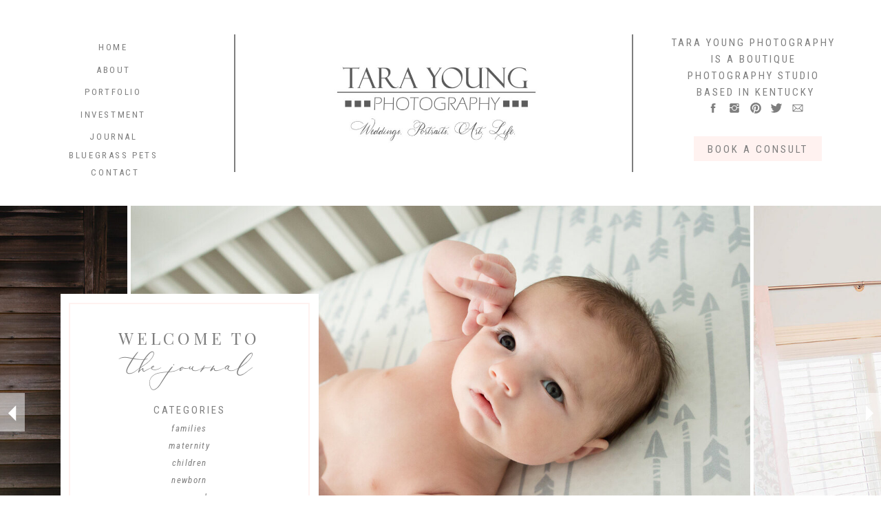

--- FILE ---
content_type: text/html; charset=UTF-8
request_url: https://tarayoungphotography.com/tag/pet-photographer/
body_size: 21016
content:
<!DOCTYPE html>
<html lang="en-US" class="d">
<head>
<link rel="stylesheet" type="text/css" href="//lib.showit.co/engine/2.1.0/showit.css" />
<meta name='robots' content='index, follow, max-image-preview:large, max-snippet:-1, max-video-preview:-1' />

            <script data-no-defer="1" data-ezscrex="false" data-cfasync="false" data-pagespeed-no-defer data-cookieconsent="ignore">
                var ctPublicFunctions = {"_ajax_nonce":"eeb320d0b8","_rest_nonce":"ecf648afbc","_ajax_url":"\/wp-admin\/admin-ajax.php","_rest_url":"https:\/\/tarayoungphotography.com\/wp-json\/","data__cookies_type":"none","data__ajax_type":"admin_ajax","data__bot_detector_enabled":0,"data__frontend_data_log_enabled":1,"cookiePrefix":"","wprocket_detected":false,"host_url":"tarayoungphotography.com","text__ee_click_to_select":"Click to select the whole data","text__ee_original_email":"The complete one is","text__ee_got_it":"Got it","text__ee_blocked":"Blocked","text__ee_cannot_connect":"Cannot connect","text__ee_cannot_decode":"Can not decode email. Unknown reason","text__ee_email_decoder":"CleanTalk email decoder","text__ee_wait_for_decoding":"The magic is on the way!","text__ee_decoding_process":"Please wait a few seconds while we decode the contact data."}
            </script>
        
            <script data-no-defer="1" data-ezscrex="false" data-cfasync="false" data-pagespeed-no-defer data-cookieconsent="ignore">
                var ctPublic = {"_ajax_nonce":"eeb320d0b8","settings__forms__check_internal":"0","settings__forms__check_external":"0","settings__forms__force_protection":0,"settings__forms__search_test":"0","settings__data__bot_detector_enabled":0,"settings__sfw__anti_crawler":0,"blog_home":"https:\/\/tarayoungphotography.com\/","pixel__setting":"3","pixel__enabled":false,"pixel__url":"https:\/\/moderate6-v4.cleantalk.org\/pixel\/df0ec9aae91617884a58b02f6f4a2da1.gif","data__email_check_before_post":"1","data__email_check_exist_post":1,"data__cookies_type":"none","data__key_is_ok":true,"data__visible_fields_required":true,"wl_brandname":"Anti-Spam by CleanTalk","wl_brandname_short":"CleanTalk","ct_checkjs_key":64016070,"emailEncoderPassKey":"a41faaf9d11871cb97ab466ab77c8441","bot_detector_forms_excluded":"W10=","advancedCacheExists":false,"varnishCacheExists":false,"wc_ajax_add_to_cart":false}
            </script>
        
	<!-- This site is optimized with the Yoast SEO plugin v26.3 - https://yoast.com/wordpress/plugins/seo/ -->
	<title>pet photographer Archives - tarayoungphotography.com</title>
	<link rel="canonical" href="https://tarayoungphotography.com/tag/pet-photographer/" />
	<meta property="og:locale" content="en_US" />
	<meta property="og:type" content="article" />
	<meta property="og:title" content="pet photographer Archives - tarayoungphotography.com" />
	<meta property="og:url" content="https://tarayoungphotography.com/tag/pet-photographer/" />
	<meta property="og:site_name" content="tarayoungphotography.com" />
	<meta name="twitter:card" content="summary_large_image" />
	<script type="application/ld+json" class="yoast-schema-graph">{"@context":"https://schema.org","@graph":[{"@type":"CollectionPage","@id":"https://tarayoungphotography.com/tag/pet-photographer/","url":"https://tarayoungphotography.com/tag/pet-photographer/","name":"pet photographer Archives - tarayoungphotography.com","isPartOf":{"@id":"https://tarayoungphotography.com/#website"},"primaryImageOfPage":{"@id":"https://tarayoungphotography.com/tag/pet-photographer/#primaryimage"},"image":{"@id":"https://tarayoungphotography.com/tag/pet-photographer/#primaryimage"},"thumbnailUrl":"https://tarayoungphotography.com/wp-content/uploads/sites/39123/2023/10/louisville_KY_heashot_photographer.jpg","breadcrumb":{"@id":"https://tarayoungphotography.com/tag/pet-photographer/#breadcrumb"},"inLanguage":"en-US"},{"@type":"ImageObject","inLanguage":"en-US","@id":"https://tarayoungphotography.com/tag/pet-photographer/#primaryimage","url":"https://tarayoungphotography.com/wp-content/uploads/sites/39123/2023/10/louisville_KY_heashot_photographer.jpg","contentUrl":"https://tarayoungphotography.com/wp-content/uploads/sites/39123/2023/10/louisville_KY_heashot_photographer.jpg","width":980,"height":685},{"@type":"BreadcrumbList","@id":"https://tarayoungphotography.com/tag/pet-photographer/#breadcrumb","itemListElement":[{"@type":"ListItem","position":1,"name":"Home","item":"https://tarayoungphotography.com/"},{"@type":"ListItem","position":2,"name":"pet photographer"}]},{"@type":"WebSite","@id":"https://tarayoungphotography.com/#website","url":"https://tarayoungphotography.com/","name":"tarayoungphotography.com","description":"","publisher":{"@id":"https://tarayoungphotography.com/#/schema/person/17b15b481024caf4e8e83145f924c507"},"potentialAction":[{"@type":"SearchAction","target":{"@type":"EntryPoint","urlTemplate":"https://tarayoungphotography.com/?s={search_term_string}"},"query-input":{"@type":"PropertyValueSpecification","valueRequired":true,"valueName":"search_term_string"}}],"inLanguage":"en-US"},{"@type":["Person","Organization"],"@id":"https://tarayoungphotography.com/#/schema/person/17b15b481024caf4e8e83145f924c507","name":"Tara Young","image":{"@type":"ImageObject","inLanguage":"en-US","@id":"https://tarayoungphotography.com/#/schema/person/image/","url":"https://tarayoungphotography.com/wp-content/uploads/sites/39123/2023/08/large-logo-gray.jpg","contentUrl":"https://tarayoungphotography.com/wp-content/uploads/sites/39123/2023/08/large-logo-gray.jpg","width":2462,"height":800,"caption":"Tara Young"},"logo":{"@id":"https://tarayoungphotography.com/#/schema/person/image/"},"sameAs":["https://www.facebook.com/tarayoungphotography/","https://www.instagram.com/tarayoungphotography","https://www.pinterest.com/tarayoungphotog/"]}]}</script>
	<!-- / Yoast SEO plugin. -->


<link rel="alternate" type="application/rss+xml" title="tarayoungphotography.com &raquo; Feed" href="https://tarayoungphotography.com/feed/" />
<link rel="alternate" type="application/rss+xml" title="tarayoungphotography.com &raquo; Comments Feed" href="https://tarayoungphotography.com/comments/feed/" />
<link rel="alternate" type="application/rss+xml" title="tarayoungphotography.com &raquo; pet photographer Tag Feed" href="https://tarayoungphotography.com/tag/pet-photographer/feed/" />
<script type="text/javascript">
/* <![CDATA[ */
window._wpemojiSettings = {"baseUrl":"https:\/\/s.w.org\/images\/core\/emoji\/16.0.1\/72x72\/","ext":".png","svgUrl":"https:\/\/s.w.org\/images\/core\/emoji\/16.0.1\/svg\/","svgExt":".svg","source":{"concatemoji":"https:\/\/tarayoungphotography.com\/wp-includes\/js\/wp-emoji-release.min.js?ver=6.8.3"}};
/*! This file is auto-generated */
!function(s,n){var o,i,e;function c(e){try{var t={supportTests:e,timestamp:(new Date).valueOf()};sessionStorage.setItem(o,JSON.stringify(t))}catch(e){}}function p(e,t,n){e.clearRect(0,0,e.canvas.width,e.canvas.height),e.fillText(t,0,0);var t=new Uint32Array(e.getImageData(0,0,e.canvas.width,e.canvas.height).data),a=(e.clearRect(0,0,e.canvas.width,e.canvas.height),e.fillText(n,0,0),new Uint32Array(e.getImageData(0,0,e.canvas.width,e.canvas.height).data));return t.every(function(e,t){return e===a[t]})}function u(e,t){e.clearRect(0,0,e.canvas.width,e.canvas.height),e.fillText(t,0,0);for(var n=e.getImageData(16,16,1,1),a=0;a<n.data.length;a++)if(0!==n.data[a])return!1;return!0}function f(e,t,n,a){switch(t){case"flag":return n(e,"\ud83c\udff3\ufe0f\u200d\u26a7\ufe0f","\ud83c\udff3\ufe0f\u200b\u26a7\ufe0f")?!1:!n(e,"\ud83c\udde8\ud83c\uddf6","\ud83c\udde8\u200b\ud83c\uddf6")&&!n(e,"\ud83c\udff4\udb40\udc67\udb40\udc62\udb40\udc65\udb40\udc6e\udb40\udc67\udb40\udc7f","\ud83c\udff4\u200b\udb40\udc67\u200b\udb40\udc62\u200b\udb40\udc65\u200b\udb40\udc6e\u200b\udb40\udc67\u200b\udb40\udc7f");case"emoji":return!a(e,"\ud83e\udedf")}return!1}function g(e,t,n,a){var r="undefined"!=typeof WorkerGlobalScope&&self instanceof WorkerGlobalScope?new OffscreenCanvas(300,150):s.createElement("canvas"),o=r.getContext("2d",{willReadFrequently:!0}),i=(o.textBaseline="top",o.font="600 32px Arial",{});return e.forEach(function(e){i[e]=t(o,e,n,a)}),i}function t(e){var t=s.createElement("script");t.src=e,t.defer=!0,s.head.appendChild(t)}"undefined"!=typeof Promise&&(o="wpEmojiSettingsSupports",i=["flag","emoji"],n.supports={everything:!0,everythingExceptFlag:!0},e=new Promise(function(e){s.addEventListener("DOMContentLoaded",e,{once:!0})}),new Promise(function(t){var n=function(){try{var e=JSON.parse(sessionStorage.getItem(o));if("object"==typeof e&&"number"==typeof e.timestamp&&(new Date).valueOf()<e.timestamp+604800&&"object"==typeof e.supportTests)return e.supportTests}catch(e){}return null}();if(!n){if("undefined"!=typeof Worker&&"undefined"!=typeof OffscreenCanvas&&"undefined"!=typeof URL&&URL.createObjectURL&&"undefined"!=typeof Blob)try{var e="postMessage("+g.toString()+"("+[JSON.stringify(i),f.toString(),p.toString(),u.toString()].join(",")+"));",a=new Blob([e],{type:"text/javascript"}),r=new Worker(URL.createObjectURL(a),{name:"wpTestEmojiSupports"});return void(r.onmessage=function(e){c(n=e.data),r.terminate(),t(n)})}catch(e){}c(n=g(i,f,p,u))}t(n)}).then(function(e){for(var t in e)n.supports[t]=e[t],n.supports.everything=n.supports.everything&&n.supports[t],"flag"!==t&&(n.supports.everythingExceptFlag=n.supports.everythingExceptFlag&&n.supports[t]);n.supports.everythingExceptFlag=n.supports.everythingExceptFlag&&!n.supports.flag,n.DOMReady=!1,n.readyCallback=function(){n.DOMReady=!0}}).then(function(){return e}).then(function(){var e;n.supports.everything||(n.readyCallback(),(e=n.source||{}).concatemoji?t(e.concatemoji):e.wpemoji&&e.twemoji&&(t(e.twemoji),t(e.wpemoji)))}))}((window,document),window._wpemojiSettings);
/* ]]> */
</script>
<style id='wp-emoji-styles-inline-css' type='text/css'>

	img.wp-smiley, img.emoji {
		display: inline !important;
		border: none !important;
		box-shadow: none !important;
		height: 1em !important;
		width: 1em !important;
		margin: 0 0.07em !important;
		vertical-align: -0.1em !important;
		background: none !important;
		padding: 0 !important;
	}
</style>
<link rel='stylesheet' id='wp-block-library-css' href='https://tarayoungphotography.com/wp-includes/css/dist/block-library/style.min.css?ver=6.8.3' type='text/css' media='all' />
<style id='classic-theme-styles-inline-css' type='text/css'>
/*! This file is auto-generated */
.wp-block-button__link{color:#fff;background-color:#32373c;border-radius:9999px;box-shadow:none;text-decoration:none;padding:calc(.667em + 2px) calc(1.333em + 2px);font-size:1.125em}.wp-block-file__button{background:#32373c;color:#fff;text-decoration:none}
</style>
<style id='global-styles-inline-css' type='text/css'>
:root{--wp--preset--aspect-ratio--square: 1;--wp--preset--aspect-ratio--4-3: 4/3;--wp--preset--aspect-ratio--3-4: 3/4;--wp--preset--aspect-ratio--3-2: 3/2;--wp--preset--aspect-ratio--2-3: 2/3;--wp--preset--aspect-ratio--16-9: 16/9;--wp--preset--aspect-ratio--9-16: 9/16;--wp--preset--color--black: #000000;--wp--preset--color--cyan-bluish-gray: #abb8c3;--wp--preset--color--white: #ffffff;--wp--preset--color--pale-pink: #f78da7;--wp--preset--color--vivid-red: #cf2e2e;--wp--preset--color--luminous-vivid-orange: #ff6900;--wp--preset--color--luminous-vivid-amber: #fcb900;--wp--preset--color--light-green-cyan: #7bdcb5;--wp--preset--color--vivid-green-cyan: #00d084;--wp--preset--color--pale-cyan-blue: #8ed1fc;--wp--preset--color--vivid-cyan-blue: #0693e3;--wp--preset--color--vivid-purple: #9b51e0;--wp--preset--gradient--vivid-cyan-blue-to-vivid-purple: linear-gradient(135deg,rgba(6,147,227,1) 0%,rgb(155,81,224) 100%);--wp--preset--gradient--light-green-cyan-to-vivid-green-cyan: linear-gradient(135deg,rgb(122,220,180) 0%,rgb(0,208,130) 100%);--wp--preset--gradient--luminous-vivid-amber-to-luminous-vivid-orange: linear-gradient(135deg,rgba(252,185,0,1) 0%,rgba(255,105,0,1) 100%);--wp--preset--gradient--luminous-vivid-orange-to-vivid-red: linear-gradient(135deg,rgba(255,105,0,1) 0%,rgb(207,46,46) 100%);--wp--preset--gradient--very-light-gray-to-cyan-bluish-gray: linear-gradient(135deg,rgb(238,238,238) 0%,rgb(169,184,195) 100%);--wp--preset--gradient--cool-to-warm-spectrum: linear-gradient(135deg,rgb(74,234,220) 0%,rgb(151,120,209) 20%,rgb(207,42,186) 40%,rgb(238,44,130) 60%,rgb(251,105,98) 80%,rgb(254,248,76) 100%);--wp--preset--gradient--blush-light-purple: linear-gradient(135deg,rgb(255,206,236) 0%,rgb(152,150,240) 100%);--wp--preset--gradient--blush-bordeaux: linear-gradient(135deg,rgb(254,205,165) 0%,rgb(254,45,45) 50%,rgb(107,0,62) 100%);--wp--preset--gradient--luminous-dusk: linear-gradient(135deg,rgb(255,203,112) 0%,rgb(199,81,192) 50%,rgb(65,88,208) 100%);--wp--preset--gradient--pale-ocean: linear-gradient(135deg,rgb(255,245,203) 0%,rgb(182,227,212) 50%,rgb(51,167,181) 100%);--wp--preset--gradient--electric-grass: linear-gradient(135deg,rgb(202,248,128) 0%,rgb(113,206,126) 100%);--wp--preset--gradient--midnight: linear-gradient(135deg,rgb(2,3,129) 0%,rgb(40,116,252) 100%);--wp--preset--font-size--small: 13px;--wp--preset--font-size--medium: 20px;--wp--preset--font-size--large: 36px;--wp--preset--font-size--x-large: 42px;--wp--preset--spacing--20: 0.44rem;--wp--preset--spacing--30: 0.67rem;--wp--preset--spacing--40: 1rem;--wp--preset--spacing--50: 1.5rem;--wp--preset--spacing--60: 2.25rem;--wp--preset--spacing--70: 3.38rem;--wp--preset--spacing--80: 5.06rem;--wp--preset--shadow--natural: 6px 6px 9px rgba(0, 0, 0, 0.2);--wp--preset--shadow--deep: 12px 12px 50px rgba(0, 0, 0, 0.4);--wp--preset--shadow--sharp: 6px 6px 0px rgba(0, 0, 0, 0.2);--wp--preset--shadow--outlined: 6px 6px 0px -3px rgba(255, 255, 255, 1), 6px 6px rgba(0, 0, 0, 1);--wp--preset--shadow--crisp: 6px 6px 0px rgba(0, 0, 0, 1);}:where(.is-layout-flex){gap: 0.5em;}:where(.is-layout-grid){gap: 0.5em;}body .is-layout-flex{display: flex;}.is-layout-flex{flex-wrap: wrap;align-items: center;}.is-layout-flex > :is(*, div){margin: 0;}body .is-layout-grid{display: grid;}.is-layout-grid > :is(*, div){margin: 0;}:where(.wp-block-columns.is-layout-flex){gap: 2em;}:where(.wp-block-columns.is-layout-grid){gap: 2em;}:where(.wp-block-post-template.is-layout-flex){gap: 1.25em;}:where(.wp-block-post-template.is-layout-grid){gap: 1.25em;}.has-black-color{color: var(--wp--preset--color--black) !important;}.has-cyan-bluish-gray-color{color: var(--wp--preset--color--cyan-bluish-gray) !important;}.has-white-color{color: var(--wp--preset--color--white) !important;}.has-pale-pink-color{color: var(--wp--preset--color--pale-pink) !important;}.has-vivid-red-color{color: var(--wp--preset--color--vivid-red) !important;}.has-luminous-vivid-orange-color{color: var(--wp--preset--color--luminous-vivid-orange) !important;}.has-luminous-vivid-amber-color{color: var(--wp--preset--color--luminous-vivid-amber) !important;}.has-light-green-cyan-color{color: var(--wp--preset--color--light-green-cyan) !important;}.has-vivid-green-cyan-color{color: var(--wp--preset--color--vivid-green-cyan) !important;}.has-pale-cyan-blue-color{color: var(--wp--preset--color--pale-cyan-blue) !important;}.has-vivid-cyan-blue-color{color: var(--wp--preset--color--vivid-cyan-blue) !important;}.has-vivid-purple-color{color: var(--wp--preset--color--vivid-purple) !important;}.has-black-background-color{background-color: var(--wp--preset--color--black) !important;}.has-cyan-bluish-gray-background-color{background-color: var(--wp--preset--color--cyan-bluish-gray) !important;}.has-white-background-color{background-color: var(--wp--preset--color--white) !important;}.has-pale-pink-background-color{background-color: var(--wp--preset--color--pale-pink) !important;}.has-vivid-red-background-color{background-color: var(--wp--preset--color--vivid-red) !important;}.has-luminous-vivid-orange-background-color{background-color: var(--wp--preset--color--luminous-vivid-orange) !important;}.has-luminous-vivid-amber-background-color{background-color: var(--wp--preset--color--luminous-vivid-amber) !important;}.has-light-green-cyan-background-color{background-color: var(--wp--preset--color--light-green-cyan) !important;}.has-vivid-green-cyan-background-color{background-color: var(--wp--preset--color--vivid-green-cyan) !important;}.has-pale-cyan-blue-background-color{background-color: var(--wp--preset--color--pale-cyan-blue) !important;}.has-vivid-cyan-blue-background-color{background-color: var(--wp--preset--color--vivid-cyan-blue) !important;}.has-vivid-purple-background-color{background-color: var(--wp--preset--color--vivid-purple) !important;}.has-black-border-color{border-color: var(--wp--preset--color--black) !important;}.has-cyan-bluish-gray-border-color{border-color: var(--wp--preset--color--cyan-bluish-gray) !important;}.has-white-border-color{border-color: var(--wp--preset--color--white) !important;}.has-pale-pink-border-color{border-color: var(--wp--preset--color--pale-pink) !important;}.has-vivid-red-border-color{border-color: var(--wp--preset--color--vivid-red) !important;}.has-luminous-vivid-orange-border-color{border-color: var(--wp--preset--color--luminous-vivid-orange) !important;}.has-luminous-vivid-amber-border-color{border-color: var(--wp--preset--color--luminous-vivid-amber) !important;}.has-light-green-cyan-border-color{border-color: var(--wp--preset--color--light-green-cyan) !important;}.has-vivid-green-cyan-border-color{border-color: var(--wp--preset--color--vivid-green-cyan) !important;}.has-pale-cyan-blue-border-color{border-color: var(--wp--preset--color--pale-cyan-blue) !important;}.has-vivid-cyan-blue-border-color{border-color: var(--wp--preset--color--vivid-cyan-blue) !important;}.has-vivid-purple-border-color{border-color: var(--wp--preset--color--vivid-purple) !important;}.has-vivid-cyan-blue-to-vivid-purple-gradient-background{background: var(--wp--preset--gradient--vivid-cyan-blue-to-vivid-purple) !important;}.has-light-green-cyan-to-vivid-green-cyan-gradient-background{background: var(--wp--preset--gradient--light-green-cyan-to-vivid-green-cyan) !important;}.has-luminous-vivid-amber-to-luminous-vivid-orange-gradient-background{background: var(--wp--preset--gradient--luminous-vivid-amber-to-luminous-vivid-orange) !important;}.has-luminous-vivid-orange-to-vivid-red-gradient-background{background: var(--wp--preset--gradient--luminous-vivid-orange-to-vivid-red) !important;}.has-very-light-gray-to-cyan-bluish-gray-gradient-background{background: var(--wp--preset--gradient--very-light-gray-to-cyan-bluish-gray) !important;}.has-cool-to-warm-spectrum-gradient-background{background: var(--wp--preset--gradient--cool-to-warm-spectrum) !important;}.has-blush-light-purple-gradient-background{background: var(--wp--preset--gradient--blush-light-purple) !important;}.has-blush-bordeaux-gradient-background{background: var(--wp--preset--gradient--blush-bordeaux) !important;}.has-luminous-dusk-gradient-background{background: var(--wp--preset--gradient--luminous-dusk) !important;}.has-pale-ocean-gradient-background{background: var(--wp--preset--gradient--pale-ocean) !important;}.has-electric-grass-gradient-background{background: var(--wp--preset--gradient--electric-grass) !important;}.has-midnight-gradient-background{background: var(--wp--preset--gradient--midnight) !important;}.has-small-font-size{font-size: var(--wp--preset--font-size--small) !important;}.has-medium-font-size{font-size: var(--wp--preset--font-size--medium) !important;}.has-large-font-size{font-size: var(--wp--preset--font-size--large) !important;}.has-x-large-font-size{font-size: var(--wp--preset--font-size--x-large) !important;}
:where(.wp-block-post-template.is-layout-flex){gap: 1.25em;}:where(.wp-block-post-template.is-layout-grid){gap: 1.25em;}
:where(.wp-block-columns.is-layout-flex){gap: 2em;}:where(.wp-block-columns.is-layout-grid){gap: 2em;}
:root :where(.wp-block-pullquote){font-size: 1.5em;line-height: 1.6;}
</style>
<link rel='stylesheet' id='cleantalk-public-css-css' href='https://tarayoungphotography.com/wp-content/plugins/cleantalk-spam-protect/css/cleantalk-public.min.css?ver=6.67_1762444487' type='text/css' media='all' />
<link rel='stylesheet' id='cleantalk-email-decoder-css-css' href='https://tarayoungphotography.com/wp-content/plugins/cleantalk-spam-protect/css/cleantalk-email-decoder.min.css?ver=6.67_1762444487' type='text/css' media='all' />
<script type="text/javascript" src="https://tarayoungphotography.com/wp-content/plugins/cleantalk-spam-protect/js/apbct-public-bundle_gathering.min.js?ver=6.67_1762444487" id="apbct-public-bundle_gathering.min-js-js"></script>
<script type="text/javascript" src="https://tarayoungphotography.com/wp-includes/js/jquery/jquery.min.js?ver=3.7.1" id="jquery-core-js"></script>
<script type="text/javascript" src="https://tarayoungphotography.com/wp-includes/js/jquery/jquery-migrate.min.js?ver=3.4.1" id="jquery-migrate-js"></script>
<script type="text/javascript" src="https://tarayoungphotography.com/wp-content/plugins/showit/public/js/showit.js?ver=1766530717" id="si-script-js"></script>
<link rel="https://api.w.org/" href="https://tarayoungphotography.com/wp-json/" /><link rel="alternate" title="JSON" type="application/json" href="https://tarayoungphotography.com/wp-json/wp/v2/tags/14" /><link rel="EditURI" type="application/rsd+xml" title="RSD" href="https://tarayoungphotography.com/xmlrpc.php?rsd" />

<meta charset="UTF-8" />
<meta name="viewport" content="width=device-width, initial-scale=1" />
<link rel="preconnect" href="https://static.showit.co" />


<link rel="preconnect" href="https://fonts.googleapis.com">
<link rel="preconnect" href="https://fonts.gstatic.com" crossorigin>
<link href="https://fonts.googleapis.com/css?family=Roboto+Condensed:regular|Playfair+Display:regular|Roboto+Condensed:italic" rel="stylesheet" type="text/css"/>
<style>
@font-face{font-family:MaisonDeFleur;src:url('//static.showit.co/file/Xv8W08NwQ6OhQDvxITJYzg/shared/maisondefleur.woff');}
</style>
<script id="init_data" type="application/json">
{"mobile":{"w":320},"desktop":{"w":1200,"defaultTrIn":{"type":"fade"},"defaultTrOut":{"type":"fade"},"bgFillType":"color","bgColor":"#000000:0"},"sid":"326i7go1tluqye3o2084mw","break":768,"assetURL":"//static.showit.co","contactFormId":"222487/361696","cfAction":"aHR0cHM6Ly9jbGllbnRzZXJ2aWNlLnNob3dpdC5jby9jb250YWN0Zm9ybQ==","sgAction":"aHR0cHM6Ly9jbGllbnRzZXJ2aWNlLnNob3dpdC5jby9zb2NpYWxncmlk","blockData":[{"slug":"header","visible":"a","states":[],"d":{"h":299,"w":1200,"locking":{"offset":60,"scrollOffset":1},"bgFillType":"color","bgColor":"colors-7","bgMediaType":"none"},"m":{"h":127,"w":320,"locking":{"offset":60},"bgFillType":"color","bgColor":"colors-7","bgMediaType":"none"}},{"slug":"intro","visible":"a","states":[],"d":{"h":600,"w":1200,"bgFillType":"color","bgColor":"colors-7","bgMediaType":"none"},"m":{"h":473,"w":320,"bgFillType":"color","bgColor":"colors-2","bgMediaType":"none"}},{"slug":"sidebar","visible":"a","states":[],"d":{"h":361,"w":1200,"locking":{},"bgFillType":"color","bgColor":"colors-2","bgMediaType":"none"},"m":{"h":712,"w":320,"locking":{},"bgFillType":"color","bgColor":"colors-2","bgMediaType":"none"}},{"slug":"blog-post","visible":"a","states":[],"d":{"h":723,"w":1200,"bgFillType":"color","bgColor":"colors-7","bgMediaType":"none"},"m":{"h":396,"w":320,"bgFillType":"color","bgColor":"colors-7","bgMediaType":"none"}},{"slug":"blog-post-1","visible":"a","states":[],"d":{"h":900,"w":1200,"bgFillType":"color","bgColor":"colors-7","bgMediaType":"none"},"m":{"h":396,"w":320,"bgFillType":"color","bgColor":"colors-7","bgMediaType":"none"}},{"slug":"end-of-post-loop","visible":"a","states":[],"d":{"h":1,"w":1200,"bgFillType":"color","bgColor":"colors-7","bgMediaType":"none"},"m":{"h":1,"w":320,"bgFillType":"color","bgColor":"colors-7","bgMediaType":"none"}},{"slug":"pagination","visible":"a","states":[],"d":{"h":74,"w":1200,"nature":"dH","bgFillType":"color","bgColor":"colors-7","bgMediaType":"none"},"m":{"h":40,"w":320,"nature":"dH","bgFillType":"color","bgColor":"colors-7","bgMediaType":"none"}},{"slug":"mobile-nav","visible":"m","states":[],"d":{"h":200,"w":1200,"bgFillType":"color","bgColor":"colors-7","bgMediaType":"none"},"m":{"h":550,"w":320,"locking":{"side":"t"},"bgFillType":"color","bgColor":"colors-7","bgMediaType":"none"}},{"slug":"footer","visible":"a","states":[{"d":{"bgFillType":"color","bgColor":"#000000:0","bgMediaType":"none"},"m":{"bgFillType":"color","bgColor":"#000000:0","bgMediaType":"none"},"slug":"view-1"},{"d":{"bgFillType":"color","bgColor":"#000000:0","bgMediaType":"none"},"m":{"bgFillType":"color","bgColor":"#000000:0","bgMediaType":"none"},"slug":"view-2"}],"d":{"h":301,"w":1200,"bgFillType":"color","bgColor":"colors-7","bgMediaType":"none"},"m":{"h":492,"w":320,"bgFillType":"color","bgColor":"colors-7","bgMediaType":"none"},"stateTrans":[{},{}]}],"elementData":[{"type":"simple","visible":"d","id":"header_0","blockId":"header","m":{"x":48,"y":19,"w":224,"h":88.89999999999999,"a":0},"d":{"x":928,"y":198,"w":186,"h":36,"a":0,"lockH":"r"}},{"type":"text","visible":"d","id":"header_1","blockId":"header","m":{"x":109,"y":62,"w":102,"h":17,"a":0},"d":{"x":929,"y":205,"w":183,"h":23,"a":0,"lockH":"r"}},{"type":"icon","visible":"d","id":"header_2","blockId":"header","m":{"x":102,"y":147,"w":22,"h":22,"a":0},"d":{"x":947,"y":148,"w":18,"h":18,"a":0,"lockH":"r"}},{"type":"icon","visible":"d","id":"header_3","blockId":"header","m":{"x":163,"y":147,"w":22,"h":22,"a":0},"d":{"x":1009,"y":148,"w":18,"h":18,"a":0,"lockH":"r"}},{"type":"icon","visible":"d","id":"header_4","blockId":"header","m":{"x":130,"y":147,"w":22,"h":22,"a":0},"d":{"x":978,"y":148,"w":18,"h":18,"a":0,"lockH":"r"}},{"type":"icon","visible":"d","id":"header_5","blockId":"header","m":{"x":197,"y":147,"w":22,"h":22,"a":0},"d":{"x":1039,"y":148,"w":18,"h":18,"a":0,"lockH":"r"}},{"type":"icon","visible":"d","id":"header_6","blockId":"header","m":{"x":197,"y":147,"w":22,"h":22,"a":0},"d":{"x":1070,"y":148,"w":18,"h":18,"a":0,"lockH":"r"}},{"type":"simple","visible":"m","id":"header_7","blockId":"header","m":{"x":0,"y":0,"w":320,"h":35,"a":0},"d":{"x":360,"y":63,"w":480,"h":83.60000000000001,"a":0}},{"type":"text","visible":"m","id":"header_8","blockId":"header","m":{"x":115,"y":9,"w":90,"h":19,"a":0},"d":{"x":549,"y":96,"w":102,"h":17,"a":0},"pc":[{"type":"show","block":"mobile-nav"}]},{"type":"text","visible":"d","id":"header_9","blockId":"header","m":{"x":109,"y":62,"w":102,"h":17,"a":0},"d":{"x":117,"y":241,"w":101,"h":19,"a":0,"lockH":"l"}},{"type":"text","visible":"d","id":"header_10","blockId":"header","m":{"x":109,"y":62,"w":102,"h":17,"a":0},"d":{"x":106,"y":157,"w":117,"h":19,"a":0,"lockH":"l"}},{"type":"text","visible":"d","id":"header_11","blockId":"header","m":{"x":109,"y":62,"w":102,"h":17,"a":0},"d":{"x":101,"y":189,"w":128,"h":19,"a":0,"lockH":"l"}},{"type":"text","visible":"d","id":"header_12","blockId":"header","m":{"x":109,"y":62,"w":102,"h":17,"a":0},"d":{"x":111,"y":124,"w":107,"h":19,"a":0,"lockH":"l"}},{"type":"text","visible":"d","id":"header_13","blockId":"header","m":{"x":109,"y":62,"w":102,"h":17,"a":0},"d":{"x":112,"y":92,"w":106,"h":19,"a":0,"lockH":"l"}},{"type":"text","visible":"d","id":"header_14","blockId":"header","m":{"x":109,"y":62,"w":102,"h":17,"a":0},"d":{"x":123,"y":59,"w":83,"h":19,"a":0,"lockH":"l"}},{"type":"simple","visible":"d","id":"header_15","blockId":"header","m":{"x":48,"y":9,"w":224,"h":42,"a":0},"d":{"x":838,"y":50,"w":2,"h":200,"a":0,"lockH":"r"}},{"type":"simple","visible":"d","id":"header_16","blockId":"header","m":{"x":48,"y":9,"w":224,"h":42,"a":0},"d":{"x":340,"y":50,"w":2,"h":200,"a":0,"lockH":"l"}},{"type":"text","visible":"d","id":"header_17","blockId":"header","m":{"x":109,"y":62,"w":102,"h":17,"a":0},"d":{"x":891,"y":50,"w":248,"h":93,"a":0,"lockH":"r"}},{"type":"text","visible":"a","id":"header_18","blockId":"header","m":{"x":29,"y":53,"w":263,"h":63,"a":0},"d":{"x":342,"y":52,"w":502,"h":144,"a":0}},{"type":"graphic","visible":"a","id":"header_19","blockId":"header","m":{"x":64,"y":45,"w":184,"h":61,"a":0},"d":{"x":399,"y":73,"w":388,"h":141,"a":0},"c":{"key":"GX2vZJXdTjO1kOoq_H_Tag/222487/large_logo_gray.jpg","aspect_ratio":3.0775}},{"type":"text","visible":"a","id":"header_20","blockId":"header","m":{"x":108,"y":144,"w":97,"h":23,"a":0},"d":{"x":69,"y":216,"w":192,"h":17,"a":0,"lockH":"l"}},{"type":"gallery","visible":"a","id":"intro_0","blockId":"intro","m":{"x":-2,"y":0,"w":325,"h":225,"a":0,"g":{"aa":2,"dots":true}},"d":{"x":-2,"y":0,"w":1204,"h":600,"a":0,"lockH":"s","g":{"aa":0,"dots":true}},"imgs":[{"key":"yo9WeaGrTPO5pb6sGOiW7g/222487/11typ_newborn_maternity_photography_louisville_ky.jpg","ar":1.5},{"key":"AVmXFqyCT-qMKDCAuZp0aQ/222487/28typ_newborn_maternity_photography_louisville_ky.jpg","ar":1.5},{"key":"EIJW7NQmQui8RDN-9MhfWw/222487/48typ_wedding_photographer_louisville_lexington_ky.jpg","ar":0.66667},{"key":"3mL09oEJQg-wVlAgMYOynQ/222487/51typ_newborn_maternity_photography_louisville_ky.jpg","ar":1.5015},{"key":"cyC0HlRYQ5eHYRtybkLlOg/222487/62typ_newborn_maternity_photography_louisville_ky.jpg","ar":1.5},{"key":"_kihBmskTMyxKqGyJPRzsA/222487/25typ_family_photography_louisville_ky.jpg","ar":1.5}],"gal":"sliding","g":{},"ch":1},{"type":"simple","visible":"a","id":"intro_1","blockId":"intro","m":{"x":23,"y":176,"w":275,"h":271,"a":0},"d":{"x":88,"y":128,"w":375,"h":345,"a":0,"lockH":"l"}},{"type":"simple","visible":"a","id":"intro_2","blockId":"intro","m":{"x":33,"y":186,"w":255,"h":248,"a":0},"d":{"x":100,"y":141,"w":350,"h":320,"a":0,"lockH":"l"}},{"type":"text","visible":"a","id":"intro_3","blockId":"intro","m":{"x":43,"y":299,"w":234,"h":18,"a":0},"d":{"x":226,"y":312,"w":98,"h":18,"a":0,"lockH":"l"}},{"type":"text","visible":"a","id":"intro_4","blockId":"intro","m":{"x":70,"y":276,"w":177,"h":21,"a":0},"d":{"x":186,"y":285,"w":178,"h":20,"a":0,"lockH":"l"}},{"type":"text","visible":"a","id":"intro_5","blockId":"intro","m":{"x":42,"y":202,"w":237,"h":25,"a":0},"d":{"x":145,"y":178,"w":260,"h":32,"a":0,"lockH":"l"}},{"type":"text","visible":"a","id":"intro_6","blockId":"intro","m":{"x":57,"y":228,"w":206,"h":25,"a":0},"d":{"x":123,"y":213,"w":305,"h":34,"a":0,"lockH":"l"}},{"type":"text","visible":"a","id":"intro_7","blockId":"intro","m":{"x":43,"y":324,"w":234,"h":18,"a":0},"d":{"x":226,"y":337,"w":98,"h":18,"a":0,"lockH":"l"}},{"type":"text","visible":"a","id":"intro_8","blockId":"intro","m":{"x":43,"y":349,"w":234,"h":18,"a":0},"d":{"x":226,"y":362,"w":98,"h":18,"a":0,"lockH":"l"}},{"type":"text","visible":"a","id":"intro_9","blockId":"intro","m":{"x":43,"y":374,"w":234,"h":18,"a":0},"d":{"x":226,"y":387,"w":98,"h":18,"a":0,"lockH":"l"}},{"type":"text","visible":"a","id":"intro_10","blockId":"intro","m":{"x":43,"y":399,"w":234,"h":18,"a":0},"d":{"x":226,"y":412,"w":98,"h":18,"a":0,"lockH":"l"}},{"type":"simple","visible":"a","id":"intro_11","blockId":"intro","m":{"x":284,"y":89,"w":37,"h":47,"a":0},"d":{"x":1165,"y":272,"w":37,"h":56,"a":0,"lockH":"r"}},{"type":"icon","visible":"a","id":"intro_12","blockId":"intro","m":{"x":278,"y":88,"w":50,"h":50,"a":0},"d":{"x":1161,"y":279,"w":45,"h":45,"a":0,"lockH":"r"},"pc":[{"type":"gallery","action":"next"}]},{"type":"simple","visible":"a","id":"intro_13","blockId":"intro","m":{"x":0,"y":89,"w":37,"h":47,"a":0},"d":{"x":-1,"y":272,"w":37,"h":56,"a":0,"lockH":"l"}},{"type":"icon","visible":"a","id":"intro_14","blockId":"intro","m":{"x":-6,"y":88,"w":50,"h":50,"a":0},"d":{"x":-5,"y":279,"w":45,"h":45,"a":0,"lockH":"l"},"pc":[{"type":"gallery","action":"prev"}]},{"type":"simple","visible":"d","id":"sidebar_0","blockId":"sidebar","m":{"x":23,"y":26,"w":275,"h":588,"a":0},"d":{"x":54,"y":42,"w":1094,"h":278,"a":0}},{"type":"icon","visible":"a","id":"sidebar_1","blockId":"sidebar","m":{"x":217,"y":559,"w":19,"h":19,"a":0},"d":{"x":500,"y":255,"w":18,"h":18,"a":0}},{"type":"icon","visible":"a","id":"sidebar_2","blockId":"sidebar","m":{"x":184,"y":559,"w":19,"h":19,"a":0},"d":{"x":469,"y":255,"w":18,"h":18,"a":0}},{"type":"icon","visible":"a","id":"sidebar_3","blockId":"sidebar","m":{"x":151,"y":559,"w":19,"h":19,"a":0},"d":{"x":439,"y":255,"w":18,"h":18,"a":0}},{"type":"icon","visible":"a","id":"sidebar_4","blockId":"sidebar","m":{"x":117,"y":559,"w":19,"h":19,"a":0},"d":{"x":408,"y":255,"w":18,"h":18,"a":0}},{"type":"icon","visible":"a","id":"sidebar_5","blockId":"sidebar","m":{"x":84,"y":559,"w":19,"h":19,"a":0},"d":{"x":377,"y":255,"w":18,"h":18,"a":0}},{"type":"simple","visible":"a","id":"sidebar_6","blockId":"sidebar","m":{"x":60,"y":622,"w":200,"h":30,"a":0},"d":{"x":562,"y":249,"w":200,"h":30,"a":0}},{"type":"text","visible":"a","id":"sidebar_7","blockId":"sidebar","m":{"x":66,"y":627,"w":189,"h":16,"a":0},"d":{"x":568,"y":255,"w":188,"h":17,"a":0}},{"type":"text","visible":"a","id":"sidebar_8","blockId":"sidebar","m":{"x":35,"y":337,"w":250,"h":200,"a":0},"d":{"x":379,"y":127,"w":457,"h":99,"a":0}},{"type":"text","visible":"a","id":"sidebar_9","blockId":"sidebar","m":{"x":44,"y":283,"w":232,"h":38,"a":0},"d":{"x":381,"y":66,"w":328,"h":33,"a":0}},{"type":"graphic","visible":"a","id":"sidebar_10","blockId":"sidebar","m":{"x":40,"y":44,"w":240,"h":220,"a":0},"d":{"x":73,"y":61,"w":273,"h":240,"a":0},"c":{"key":"NeKPeJLFTgiMIt2q86KHmQ/222487/104typ_family_photography_louisville_ky.jpg","aspect_ratio":1.5}},{"type":"graphic","visible":"d","id":"sidebar_11","blockId":"sidebar","m":{"x":40,"y":44,"w":240,"h":220,"a":0},"d":{"x":855,"y":61,"w":273,"h":240,"a":0},"c":{"key":"OGHPG889TxOyoeNMtuk5Lw/222487/226typ_family_photography_louisville_ky.jpg","aspect_ratio":1.5}},{"type":"simple","visible":"a","id":"blog-post_0","blockId":"blog-post","m":{"x":60,"y":329,"w":200,"h":36,"a":0},"d":{"x":395,"y":635,"w":411,"h":46,"a":0}},{"type":"simple","visible":"d","id":"blog-post_1","blockId":"blog-post","m":{"x":33,"y":23,"w":255,"h":245,"a":0},"d":{"x":909,"y":66,"w":55,"h":475,"a":0}},{"type":"text","visible":"a","id":"blog-post_2","blockId":"blog-post","m":{"x":115,"y":337,"w":90,"h":20,"a":0},"d":{"x":549,"y":650,"w":102,"h":17,"a":0}},{"type":"text","visible":"d","id":"blog-post_3","blockId":"blog-post","m":{"x":19,"y":389,"w":283,"h":106,"a":0},"d":{"x":304,"y":640,"w":592,"h":132,"a":0}},{"type":"text","visible":"a","id":"blog-post_4","blockId":"blog-post","m":{"x":46,"y":248,"w":225,"h":66,"a":0},"d":{"x":324,"y":555,"w":553,"h":61,"a":0}},{"type":"text","visible":"d","id":"blog-post_5","blockId":"blog-post","m":{"x":92,"y":567,"w":105,"h":15,"a":0},"d":{"x":858,"y":147,"w":153,"h":17,"a":-90}},{"type":"text","visible":"d","id":"blog-post_6","blockId":"blog-post","m":{"x":115,"y":222,"w":90,"h":15,"a":0},"d":{"x":793,"y":368,"w":281,"h":34,"a":-90}},{"type":"graphic","visible":"a","id":"blog-post_7","blockId":"blog-post","m":{"x":33,"y":33,"w":255,"h":200,"a":0},"d":{"x":236,"y":66,"w":661,"h":475,"a":0,"o":100,"gs":{"s":100}},"c":{"key":"gDAHH2MgScyvz7neaGtKlQ/222487/82typ_family_photography_louisville_ky.jpg","aspect_ratio":1.5}},{"type":"simple","visible":"a","id":"blog-post-1_0","blockId":"blog-post-1","m":{"x":60,"y":329,"w":200,"h":36,"a":0},"d":{"x":395,"y":788,"w":411,"h":46,"a":0}},{"type":"simple","visible":"d","id":"blog-post-1_1","blockId":"blog-post-1","m":{"x":33,"y":23,"w":255,"h":245,"a":0},"d":{"x":909,"y":66,"w":55,"h":475,"a":0}},{"type":"text","visible":"a","id":"blog-post-1_2","blockId":"blog-post-1","m":{"x":115,"y":337,"w":90,"h":20,"a":0},"d":{"x":550,"y":802,"w":102,"h":17,"a":0}},{"type":"text","visible":"d","id":"blog-post-1_3","blockId":"blog-post-1","m":{"x":19,"y":389,"w":283,"h":106,"a":0},"d":{"x":304,"y":640,"w":592,"h":132,"a":0}},{"type":"text","visible":"a","id":"blog-post-1_4","blockId":"blog-post-1","m":{"x":46,"y":248,"w":225,"h":66,"a":0},"d":{"x":324,"y":555,"w":553,"h":61,"a":0}},{"type":"text","visible":"d","id":"blog-post-1_5","blockId":"blog-post-1","m":{"x":92,"y":567,"w":105,"h":15,"a":0},"d":{"x":858,"y":147,"w":153,"h":17,"a":-90}},{"type":"text","visible":"d","id":"blog-post-1_6","blockId":"blog-post-1","m":{"x":115,"y":222,"w":90,"h":15,"a":0},"d":{"x":793,"y":368,"w":281,"h":34,"a":-90}},{"type":"graphic","visible":"a","id":"blog-post-1_7","blockId":"blog-post-1","m":{"x":33,"y":33,"w":255,"h":200,"a":0},"d":{"x":236,"y":66,"w":661,"h":475,"a":0,"o":100,"gs":{"s":100}},"c":{"key":"Zvt2-z2kRX-IWioHLnMpwg/222487/lifestyle_newborn.jpg","aspect_ratio":1.5}},{"type":"text","visible":"a","id":"pagination_0","blockId":"pagination","m":{"x":160,"y":12,"w":142,"h":26,"a":0},"d":{"x":644,"y":29,"w":495.02,"h":29.002,"a":0}},{"type":"text","visible":"a","id":"pagination_1","blockId":"pagination","m":{"x":18,"y":12,"w":158,"h":22,"a":0},"d":{"x":27,"y":29,"w":568,"h":29,"a":0}},{"type":"icon","visible":"a","id":"mobile-nav_0","blockId":"mobile-nav","m":{"x":77,"y":465,"w":20,"h":20,"a":0,"lockV":"b"},"d":{"x":529.287,"y":207.636,"w":24.742,"h":25.006,"a":0}},{"type":"icon","visible":"a","id":"mobile-nav_1","blockId":"mobile-nav","m":{"x":150,"y":465,"w":20,"h":20,"a":0,"lockV":"b"},"d":{"x":606.399,"y":207.637,"w":24.742,"h":25.006,"a":0}},{"type":"icon","visible":"a","id":"mobile-nav_2","blockId":"mobile-nav","m":{"x":114,"y":465,"w":20,"h":20,"a":0,"lockV":"b"},"d":{"x":565.261,"y":207.637,"w":24.742,"h":25.006,"a":0}},{"type":"icon","visible":"a","id":"mobile-nav_3","blockId":"mobile-nav","m":{"x":187,"y":465,"w":20,"h":20,"a":0,"lockV":"b"},"d":{"x":649.575,"y":207.637,"w":24.742,"h":25.006,"a":0}},{"type":"icon","visible":"a","id":"mobile-nav_4","blockId":"mobile-nav","m":{"x":223,"y":465,"w":20,"h":20,"a":0,"lockV":"b"},"d":{"x":649.575,"y":207.637,"w":24.742,"h":25.006,"a":0}},{"type":"text","visible":"a","id":"mobile-nav_5","blockId":"mobile-nav","m":{"x":26,"y":403,"w":269,"h":29,"a":0,"lockV":"b"},"d":{"x":1093,"y":84,"w":38,"h":26,"a":0},"pc":[{"type":"hide","block":"mobile-nav"}]},{"type":"simple","visible":"a","id":"mobile-nav_6","blockId":"mobile-nav","m":{"x":135,"y":371,"w":50,"h":1,"a":0},"d":{"x":360,"y":60,"w":480,"h":80,"a":0}},{"type":"text","visible":"a","id":"mobile-nav_7","blockId":"mobile-nav","m":{"x":26,"y":316,"w":269,"h":20,"a":0},"d":{"x":1093,"y":84,"w":38,"h":26,"a":0},"pc":[{"type":"hide","block":"mobile-nav"}]},{"type":"text","visible":"a","id":"mobile-nav_8","blockId":"mobile-nav","m":{"x":26,"y":288,"w":269,"h":21,"a":0},"d":{"x":885,"y":84,"w":60,"h":26,"a":0},"pc":[{"type":"hide","block":"mobile-nav"}]},{"type":"text","visible":"a","id":"mobile-nav_9","blockId":"mobile-nav","m":{"x":26,"y":260,"w":269,"h":19,"a":0},"d":{"x":983,"y":84,"w":65,"h":26,"a":0},"pc":[{"type":"hide","block":"mobile-nav"}]},{"type":"text","visible":"a","id":"mobile-nav_10","blockId":"mobile-nav","m":{"x":26,"y":232,"w":269,"h":19,"a":0},"d":{"x":983,"y":84,"w":65,"h":26,"a":0},"pc":[{"type":"hide","block":"mobile-nav"}]},{"type":"text","visible":"a","id":"mobile-nav_11","blockId":"mobile-nav","m":{"x":26,"y":202,"w":269,"h":21,"a":0},"d":{"x":795,"y":84,"w":52,"h":26,"a":0},"pc":[{"type":"hide","block":"mobile-nav"}]},{"type":"text","visible":"a","id":"mobile-nav_12","blockId":"mobile-nav","m":{"x":24,"y":173,"w":273,"h":20,"a":0},"d":{"x":705,"y":84,"w":52,"h":26,"a":0},"pc":[{"type":"hide","block":"mobile-nav"}]},{"type":"simple","visible":"a","id":"mobile-nav_13","blockId":"mobile-nav","m":{"x":135,"y":152,"w":50,"h":1,"a":0},"d":{"x":360,"y":60,"w":480,"h":80,"a":0}},{"type":"simple","visible":"m","id":"mobile-nav_14","blockId":"mobile-nav","m":{"x":0,"y":0,"w":320,"h":35,"a":0,"lockV":"t"},"d":{"x":360,"y":63,"w":480,"h":83.60000000000001,"a":0}},{"type":"text","visible":"m","id":"mobile-nav_15","blockId":"mobile-nav","m":{"x":115,"y":8,"w":90,"h":19,"a":0,"lockV":"t"},"d":{"x":549,"y":96,"w":102,"h":17,"a":0},"pc":[{"type":"hide","block":"mobile-nav"}]},{"type":"graphic","visible":"a","id":"mobile-nav_16","blockId":"mobile-nav","m":{"x":48,"y":54,"w":224,"h":73,"a":0},"d":{"x":385,"y":30,"w":431,"h":140,"a":0},"c":{"key":"GX2vZJXdTjO1kOoq_H_Tag/222487/large_logo_gray.jpg","aspect_ratio":3.0775}},{"type":"text","visible":"a","id":"mobile-nav_17","blockId":"mobile-nav","m":{"x":103,"y":341,"w":120,"h":16,"a":0},"d":{"x":540,"y":90,"w":120,"h":20,"a":0}},{"type":"text","visible":"a","id":"footer_0","blockId":"footer","m":{"x":43,"y":415,"w":235,"h":21,"a":0},"d":{"x":476,"y":206,"w":248,"h":16,"a":0}},{"type":"text","visible":"m","id":"footer_1","blockId":"footer","m":{"x":68,"y":39,"w":182,"h":21,"a":0},"d":{"x":445,"y":178,"w":277,"h":20,"a":0}},{"type":"icon","visible":"m","id":"footer_2","blockId":"footer","m":{"x":136,"y":10,"w":49,"h":28,"a":0},"d":{"x":192,"y":22,"w":100,"h":100,"a":0}},{"type":"simple","visible":"d","id":"footer_3","blockId":"footer","m":{"x":48,"y":9,"w":224,"h":42,"a":0},"d":{"x":360,"y":50,"w":2,"h":200,"a":0,"lockH":"l"}},{"type":"simple","visible":"d","id":"footer_4","blockId":"footer","m":{"x":48,"y":9,"w":224,"h":42,"a":0},"d":{"x":838,"y":50,"w":1,"h":200,"a":0,"lockH":"r"}},{"type":"text","visible":"d","id":"footer_5","blockId":"footer","m":{"x":126,"y":19,"w":69,"h":23,"a":0},"d":{"x":64,"y":57,"w":231,"h":40,"a":0,"lockH":"l"}},{"type":"text","visible":"d","id":"footer_6","blockId":"footer","m":{"x":109,"y":62,"w":102,"h":17,"a":0},"d":{"x":59,"y":127,"w":241,"h":117,"a":0,"lockH":"l"}},{"type":"text","visible":"a","id":"footer_7","blockId":"footer","m":{"x":86,"y":354,"w":208,"h":36,"a":0},"d":{"x":482,"y":145,"w":309,"h":18,"a":0}},{"type":"text","visible":"a","id":"footer_8","blockId":"footer","m":{"x":37,"y":305,"w":226,"h":63,"a":0},"d":{"x":339,"y":63,"w":502,"h":105,"a":0}},{"type":"simple","visible":"a","id":"footer_view-1_0","blockId":"footer","m":{"x":35,"y":224,"w":250,"h":30,"a":0},"d":{"x":879,"y":206,"w":280,"h":30,"a":0,"lockH":"r"}},{"type":"text","visible":"a","id":"footer_view-1_1","blockId":"footer","m":{"x":109,"y":229,"w":102,"h":17,"a":0},"d":{"x":962,"y":210,"w":114,"h":19,"a":0,"lockH":"r"}},{"type":"simple","visible":"a","id":"footer_view-1_2","blockId":"footer","m":{"x":35,"y":185,"w":250,"h":30,"a":0},"d":{"x":879,"y":167,"w":280,"h":30,"a":0,"lockH":"r"}},{"type":"text","visible":"a","id":"footer_view-1_3","blockId":"footer","m":{"x":39,"y":192,"w":242,"h":21,"a":0},"d":{"x":891,"y":170,"w":256,"h":19,"a":0,"lockH":"r"}},{"type":"simple","visible":"a","id":"footer_view-1_4","blockId":"footer","m":{"x":35,"y":145,"w":250,"h":30,"a":0},"d":{"x":879,"y":129,"w":280,"h":30,"a":0,"lockH":"r"}},{"type":"text","visible":"a","id":"footer_view-1_5","blockId":"footer","m":{"x":40,"y":148,"w":240,"h":20,"a":0},"d":{"x":891,"y":133,"w":253,"h":19,"a":0,"lockH":"r"}},{"type":"graphic","visible":"a","id":"footer_view-1_6","blockId":"footer","m":{"x":53,"y":318,"w":224,"h":73,"a":0},"d":{"x":367,"y":77,"w":465,"h":137,"a":0},"c":{"key":"GX2vZJXdTjO1kOoq_H_Tag/222487/large_logo_gray.jpg","aspect_ratio":3.0775}},{"type":"text","visible":"a","id":"footer_view-2_0","blockId":"footer","m":{"x":109,"y":189,"w":102,"h":17,"a":0},"d":{"x":962,"y":160,"w":114,"h":19,"a":0,"lockH":"r"}},{"type":"text","visible":"a","id":"footer_10","blockId":"footer","m":{"x":40,"y":100,"w":250,"h":20,"a":0},"d":{"x":885,"y":62,"w":286,"h":49,"a":0,"lockH":"r"}}]}
</script>
<link
rel="stylesheet"
type="text/css"
href="https://cdnjs.cloudflare.com/ajax/libs/animate.css/3.4.0/animate.min.css"
/>

<script src="//lib.showit.co/widgets/sliding-gallery/2.0.4/gallery.js"></script>
<script src="//lib.showit.co/engine/2.1.0/showit-lib.min.js"></script>
<script src="//lib.showit.co/engine/2.1.0/showit.min.js"></script>
<script>

function initPage(){

}
</script>

<style id="si-page-css">
html.m {background-color:rgba(0,0,0,0);}
html.d {background-color:rgba(0,0,0,0);}
.d .st-d-title,.d .se-wpt h1 {color:rgba(126,126,126,1);line-height:1.2;letter-spacing:0em;font-size:32px;text-align:center;font-family:'MaisonDeFleur';font-weight:400;font-style:normal;}
.d .se-wpt h1 {margin-bottom:30px;}
.d .st-d-title.se-rc a {color:rgba(126,126,126,1);}
.d .st-d-title.se-rc a:hover {text-decoration:underline;color:rgba(126,126,126,1);opacity:0.8;}
.m .st-m-title,.m .se-wpt h1 {color:rgba(126,126,126,1);line-height:1.2;letter-spacing:0em;font-size:26px;text-align:center;font-family:'MaisonDeFleur';font-weight:400;font-style:normal;}
.m .se-wpt h1 {margin-bottom:20px;}
.m .st-m-title.se-rc a {color:rgba(126,126,126,1);}
.m .st-m-title.se-rc a:hover {text-decoration:underline;color:rgba(126,126,126,1);opacity:0.8;}
.d .st-d-heading,.d .se-wpt h2 {color:rgba(126,126,126,1);text-transform:uppercase;line-height:1.2;letter-spacing:0.2em;font-size:24px;text-align:center;font-family:'Playfair Display';font-weight:400;font-style:normal;}
.d .se-wpt h2 {margin-bottom:24px;}
.d .st-d-heading.se-rc a {color:rgba(126,126,126,1);}
.d .st-d-heading.se-rc a:hover {text-decoration:underline;color:rgba(126,126,126,1);opacity:0.8;}
.m .st-m-heading,.m .se-wpt h2 {color:rgba(126,126,126,1);text-transform:uppercase;line-height:1.2;letter-spacing:0.2em;font-size:18px;text-align:center;font-family:'Playfair Display';font-weight:400;font-style:normal;}
.m .se-wpt h2 {margin-bottom:20px;}
.m .st-m-heading.se-rc a {color:rgba(126,126,126,1);}
.m .st-m-heading.se-rc a:hover {text-decoration:underline;color:rgba(126,126,126,1);opacity:0.8;}
.d .st-d-subheading,.d .se-wpt h3 {color:rgba(126,126,126,1);text-transform:uppercase;line-height:1.6;letter-spacing:0.2em;font-size:15px;text-align:center;font-family:'Roboto Condensed';font-weight:400;font-style:normal;}
.d .se-wpt h3 {margin-bottom:18px;}
.d .st-d-subheading.se-rc a {color:rgba(126,126,126,1);}
.d .st-d-subheading.se-rc a:hover {text-decoration:underline;color:rgba(255,221,212,1);opacity:0.8;}
.m .st-m-subheading,.m .se-wpt h3 {color:rgba(126,126,126,1);text-transform:uppercase;line-height:1.6;letter-spacing:0.2em;font-size:14px;text-align:center;font-family:'Roboto Condensed';font-weight:400;font-style:normal;}
.m .se-wpt h3 {margin-bottom:18px;}
.m .st-m-subheading.se-rc a {color:rgba(126,126,126,1);}
.m .st-m-subheading.se-rc a:hover {text-decoration:underline;color:rgba(255,221,212,1);opacity:0.8;}
.d .st-d-paragraph {color:rgba(126,126,126,1);line-height:1.8;letter-spacing:0.1em;font-size:13px;text-align:center;font-family:'Roboto Condensed';font-weight:400;font-style:italic;}
.d .se-wpt p {margin-bottom:16px;}
.d .st-d-paragraph.se-rc a {color:rgba(126,126,126,1);}
.d .st-d-paragraph.se-rc a:hover {text-decoration:underline;color:rgba(126,126,126,1);opacity:0.8;}
.m .st-m-paragraph {color:rgba(126,126,126,1);line-height:1.8;letter-spacing:0.1em;font-size:13px;text-align:center;font-family:'Roboto Condensed';font-weight:400;font-style:italic;}
.m .se-wpt p {margin-bottom:16px;}
.m .st-m-paragraph.se-rc a {color:rgba(126,126,126,1);}
.m .st-m-paragraph.se-rc a:hover {text-decoration:underline;color:rgba(126,126,126,1);opacity:0.8;}
.sib-header {z-index:1;}
.m .sib-header {height:127px;}
.d .sib-header {height:299px;}
.m .sib-header .ss-bg {background-color:rgba(255,255,255,1);}
.d .sib-header .ss-bg {background-color:rgba(255,255,255,1);}
.d .sie-header_0 {left:928px;top:198px;width:186px;height:36px;}
.m .sie-header_0 {left:48px;top:19px;width:224px;height:88.89999999999999px;display:none;}
.d .sie-header_0 .se-simple:hover {}
.m .sie-header_0 .se-simple:hover {}
.d .sie-header_0 .se-simple {background-color:rgba(255,242,240,1);}
.m .sie-header_0 .se-simple {background-color:rgba(0,0,0,1);}
.d .sie-header_1 {left:929px;top:205px;width:183px;height:23px;}
.m .sie-header_1 {left:109px;top:62px;width:102px;height:17px;display:none;}
.d .sie-header_2:hover {opacity:0.5;transition-duration:0.25s;transition-property:opacity;}
.m .sie-header_2:hover {opacity:0.5;transition-duration:0.25s;transition-property:opacity;}
.d .sie-header_2 {left:947px;top:148px;width:18px;height:18px;transition-duration:0.25s;transition-property:opacity;}
.m .sie-header_2 {left:102px;top:147px;width:22px;height:22px;display:none;transition-duration:0.25s;transition-property:opacity;}
.d .sie-header_2 svg {fill:rgba(126,126,126,1);}
.m .sie-header_2 svg {fill:rgba(255,255,255,1);}
.d .sie-header_2 svg:hover {}
.m .sie-header_2 svg:hover {}
.d .sie-header_3:hover {opacity:0.5;transition-duration:0.25s;transition-property:opacity;}
.m .sie-header_3:hover {opacity:0.5;transition-duration:0.25s;transition-property:opacity;}
.d .sie-header_3 {left:1009px;top:148px;width:18px;height:18px;transition-duration:0.25s;transition-property:opacity;}
.m .sie-header_3 {left:163px;top:147px;width:22px;height:22px;display:none;transition-duration:0.25s;transition-property:opacity;}
.d .sie-header_3 svg {fill:rgba(126,126,126,1);}
.m .sie-header_3 svg {fill:rgba(255,255,255,1);}
.d .sie-header_3 svg:hover {}
.m .sie-header_3 svg:hover {}
.d .sie-header_4:hover {opacity:0.5;transition-duration:0.25s;transition-property:opacity;}
.m .sie-header_4:hover {opacity:0.5;transition-duration:0.25s;transition-property:opacity;}
.d .sie-header_4 {left:978px;top:148px;width:18px;height:18px;transition-duration:0.25s;transition-property:opacity;}
.m .sie-header_4 {left:130px;top:147px;width:22px;height:22px;display:none;transition-duration:0.25s;transition-property:opacity;}
.d .sie-header_4 svg {fill:rgba(126,126,126,1);}
.m .sie-header_4 svg {fill:rgba(255,255,255,1);}
.d .sie-header_4 svg:hover {}
.m .sie-header_4 svg:hover {}
.d .sie-header_5:hover {opacity:0.5;transition-duration:0.25s;transition-property:opacity;}
.m .sie-header_5:hover {opacity:0.5;transition-duration:0.25s;transition-property:opacity;}
.d .sie-header_5 {left:1039px;top:148px;width:18px;height:18px;transition-duration:0.25s;transition-property:opacity;}
.m .sie-header_5 {left:197px;top:147px;width:22px;height:22px;display:none;transition-duration:0.25s;transition-property:opacity;}
.d .sie-header_5 svg {fill:rgba(126,126,126,1);}
.m .sie-header_5 svg {fill:rgba(255,255,255,1);}
.d .sie-header_5 svg:hover {}
.m .sie-header_5 svg:hover {}
.d .sie-header_6:hover {opacity:0.5;transition-duration:0.25s;transition-property:opacity;}
.m .sie-header_6:hover {opacity:0.5;transition-duration:0.25s;transition-property:opacity;}
.d .sie-header_6 {left:1070px;top:148px;width:18px;height:18px;transition-duration:0.25s;transition-property:opacity;}
.m .sie-header_6 {left:197px;top:147px;width:22px;height:22px;display:none;transition-duration:0.25s;transition-property:opacity;}
.d .sie-header_6 svg {fill:rgba(126,126,126,1);}
.m .sie-header_6 svg {fill:rgba(255,255,255,1);}
.d .sie-header_6 svg:hover {}
.m .sie-header_6 svg:hover {}
.d .sie-header_7 {left:360px;top:63px;width:480px;height:83.60000000000001px;display:none;}
.m .sie-header_7 {left:0px;top:0px;width:320px;height:35px;}
.d .sie-header_7 .se-simple:hover {}
.m .sie-header_7 .se-simple:hover {}
.d .sie-header_7 .se-simple {background-color:rgba(0,0,0,1);}
.m .sie-header_7 .se-simple {background-color:rgba(255,242,240,1);}
.d .sie-header_8 {left:549px;top:96px;width:102px;height:17px;display:none;}
.m .sie-header_8 {left:115px;top:9px;width:90px;height:19px;}
.d .sie-header_9:hover {opacity:0.5;transition-duration:0.25s;transition-property:opacity;}
.m .sie-header_9:hover {opacity:0.5;transition-duration:0.25s;transition-property:opacity;}
.d .sie-header_9 {left:117px;top:241px;width:101px;height:19px;transition-duration:0.25s;transition-property:opacity;}
.m .sie-header_9 {left:109px;top:62px;width:102px;height:17px;display:none;transition-duration:0.25s;transition-property:opacity;}
.d .sie-header_9-text:hover {}
.m .sie-header_9-text:hover {}
.d .sie-header_9-text {font-size:13px;}
.d .sie-header_10:hover {opacity:0.5;transition-duration:0.25s;transition-property:opacity;}
.m .sie-header_10:hover {opacity:0.5;transition-duration:0.25s;transition-property:opacity;}
.d .sie-header_10 {left:106px;top:157px;width:117px;height:19px;transition-duration:0.25s;transition-property:opacity;}
.m .sie-header_10 {left:109px;top:62px;width:102px;height:17px;display:none;transition-duration:0.25s;transition-property:opacity;}
.d .sie-header_10-text:hover {}
.m .sie-header_10-text:hover {}
.d .sie-header_10-text {font-size:13px;}
.d .sie-header_11:hover {opacity:0.5;transition-duration:0.25s;transition-property:opacity;}
.m .sie-header_11:hover {opacity:0.5;transition-duration:0.25s;transition-property:opacity;}
.d .sie-header_11 {left:101px;top:189px;width:128px;height:19px;transition-duration:0.25s;transition-property:opacity;}
.m .sie-header_11 {left:109px;top:62px;width:102px;height:17px;display:none;transition-duration:0.25s;transition-property:opacity;}
.d .sie-header_11-text:hover {}
.m .sie-header_11-text:hover {}
.d .sie-header_11-text {font-size:13px;}
.d .sie-header_12:hover {opacity:0.5;transition-duration:0.25s;transition-property:opacity;}
.m .sie-header_12:hover {opacity:0.5;transition-duration:0.25s;transition-property:opacity;}
.d .sie-header_12 {left:111px;top:124px;width:107px;height:19px;transition-duration:0.25s;transition-property:opacity;}
.m .sie-header_12 {left:109px;top:62px;width:102px;height:17px;display:none;transition-duration:0.25s;transition-property:opacity;}
.d .sie-header_12-text:hover {}
.m .sie-header_12-text:hover {}
.d .sie-header_12-text {font-size:13px;}
.d .sie-header_13:hover {opacity:0.5;transition-duration:0.25s;transition-property:opacity;}
.m .sie-header_13:hover {opacity:0.5;transition-duration:0.25s;transition-property:opacity;}
.d .sie-header_13 {left:112px;top:92px;width:106px;height:19px;transition-duration:0.25s;transition-property:opacity;}
.m .sie-header_13 {left:109px;top:62px;width:102px;height:17px;display:none;transition-duration:0.25s;transition-property:opacity;}
.d .sie-header_13-text:hover {}
.m .sie-header_13-text:hover {}
.d .sie-header_13-text {font-size:13px;}
.d .sie-header_14:hover {opacity:0.5;transition-duration:0.25s;transition-property:opacity;}
.m .sie-header_14:hover {opacity:0.5;transition-duration:0.25s;transition-property:opacity;}
.d .sie-header_14 {left:123px;top:59px;width:83px;height:19px;transition-duration:0.25s;transition-property:opacity;}
.m .sie-header_14 {left:109px;top:62px;width:102px;height:17px;display:none;transition-duration:0.25s;transition-property:opacity;}
.d .sie-header_14-text:hover {}
.m .sie-header_14-text:hover {}
.d .sie-header_14-text {font-size:13px;}
.d .sie-header_15 {left:838px;top:50px;width:2px;height:200px;}
.m .sie-header_15 {left:48px;top:9px;width:224px;height:42px;display:none;}
.d .sie-header_15 .se-simple:hover {}
.m .sie-header_15 .se-simple:hover {}
.d .sie-header_15 .se-simple {background-color:rgba(126,126,126,1);}
.m .sie-header_15 .se-simple {background-color:rgba(0,0,0,1);}
.d .sie-header_16 {left:340px;top:50px;width:2px;height:200px;}
.m .sie-header_16 {left:48px;top:9px;width:224px;height:42px;display:none;}
.d .sie-header_16 .se-simple:hover {}
.m .sie-header_16 .se-simple:hover {}
.d .sie-header_16 .se-simple {background-color:rgba(126,126,126,1);}
.m .sie-header_16 .se-simple {background-color:rgba(0,0,0,1);}
.d .sie-header_17:hover {opacity:0.5;transition-duration:0.25s;transition-property:opacity;}
.m .sie-header_17:hover {opacity:0.5;transition-duration:0.25s;transition-property:opacity;}
.d .sie-header_17 {left:891px;top:50px;width:248px;height:93px;transition-duration:0.25s;transition-property:opacity;}
.m .sie-header_17 {left:109px;top:62px;width:102px;height:17px;display:none;transition-duration:0.25s;transition-property:opacity;}
.d .sie-header_17-text:hover {}
.m .sie-header_17-text:hover {}
.d .sie-header_18 {left:342px;top:52px;width:502px;height:144px;}
.m .sie-header_18 {left:29px;top:53px;width:263px;height:63px;}
.d .sie-header_18-text {color:rgba(126,126,126,1);font-size:70px;}
.m .sie-header_18-text {color:rgba(126,126,126,1);font-size:40px;}
.d .sie-header_19 {left:399px;top:73px;width:388px;height:141px;}
.m .sie-header_19 {left:64px;top:45px;width:184px;height:61px;}
.d .sie-header_19 .se-img {background-repeat:no-repeat;background-size:cover;background-position:50% 50%;border-radius:inherit;}
.m .sie-header_19 .se-img {background-repeat:no-repeat;background-size:cover;background-position:50% 50%;border-radius:inherit;}
.d .sie-header_20 {left:69px;top:216px;width:192px;height:17px;}
.m .sie-header_20 {left:108px;top:144px;width:97px;height:23px;}
.d .sie-header_20-text {line-height:1.6;font-size:13px;text-align:center;font-family:'Roboto Condensed';font-weight:400;font-style:normal;}
.m .sie-header_20-text {color:rgba(0,0,0,0);}
.m .sib-intro {height:473px;}
.d .sib-intro {height:600px;}
.m .sib-intro .ss-bg {background-color:rgba(255,242,240,1);}
.d .sib-intro .ss-bg {background-color:rgba(255,255,255,1);}
.d .sie-intro_0 {left:-2px;top:0px;width:1204px;height:600px;}
.m .sie-intro_0 {left:-2px;top:0px;width:325px;height:225px;}
.d .sig-intro_0 .ssg-slider .flickity-page-dots {display:none;}
.d .sig-intro_0 .ssg-slider-cell {margin-right:5px;}
.m .sig-intro_0 .ssg-slider .flickity-page-dots {display:none;}
.m .sig-intro_0 .ssg-slider-cell {margin-right:4px;}
.d .sie-intro_1 {left:88px;top:128px;width:375px;height:345px;}
.m .sie-intro_1 {left:23px;top:176px;width:275px;height:271px;}
.d .sie-intro_1 .se-simple:hover {}
.m .sie-intro_1 .se-simple:hover {}
.d .sie-intro_1 .se-simple {background-color:rgba(255,255,255,1);}
.m .sie-intro_1 .se-simple {background-color:rgba(255,255,255,1);}
.d .sie-intro_2 {left:100px;top:141px;width:350px;height:320px;}
.m .sie-intro_2 {left:33px;top:186px;width:255px;height:248px;}
.d .sie-intro_2 .se-simple:hover {}
.m .sie-intro_2 .se-simple:hover {}
.d .sie-intro_2 .se-simple {border-color:rgba(255,242,240,1);border-width:2px;border-style:solid;border-radius:inherit;}
.m .sie-intro_2 .se-simple {border-color:rgba(255,242,240,1);border-width:2px;border-style:solid;border-radius:inherit;}
.d .sie-intro_3 {left:226px;top:312px;width:98px;height:18px;}
.m .sie-intro_3 {left:43px;top:299px;width:234px;height:18px;}
.d .sie-intro_4:hover {opacity:0.5;transition-duration:0.25s;transition-property:opacity;}
.m .sie-intro_4:hover {opacity:0.5;transition-duration:0.25s;transition-property:opacity;}
.d .sie-intro_4 {left:186px;top:285px;width:178px;height:20px;transition-duration:0.25s;transition-property:opacity;}
.m .sie-intro_4 {left:70px;top:276px;width:177px;height:21px;transition-duration:0.25s;transition-property:opacity;}
.d .sie-intro_4-text:hover {}
.m .sie-intro_4-text:hover {}
.d .sie-intro_4-text {text-align:center;}
.d .sie-intro_5:hover {opacity:0.5;transition-duration:0.25s;transition-property:opacity;}
.m .sie-intro_5:hover {opacity:0.5;transition-duration:0.25s;transition-property:opacity;}
.d .sie-intro_5 {left:145px;top:178px;width:260px;height:32px;transition-duration:0.25s;transition-property:opacity;}
.m .sie-intro_5 {left:42px;top:202px;width:237px;height:25px;transition-duration:0.25s;transition-property:opacity;}
.d .sie-intro_5-text:hover {}
.m .sie-intro_5-text:hover {}
.d .sie-intro_6 {left:123px;top:213px;width:305px;height:34px;}
.m .sie-intro_6 {left:57px;top:228px;width:206px;height:25px;}
.d .sie-intro_7 {left:226px;top:337px;width:98px;height:18px;}
.m .sie-intro_7 {left:43px;top:324px;width:234px;height:18px;}
.d .sie-intro_8 {left:226px;top:362px;width:98px;height:18px;}
.m .sie-intro_8 {left:43px;top:349px;width:234px;height:18px;}
.d .sie-intro_9 {left:226px;top:387px;width:98px;height:18px;}
.m .sie-intro_9 {left:43px;top:374px;width:234px;height:18px;}
.d .sie-intro_10 {left:226px;top:412px;width:98px;height:18px;}
.m .sie-intro_10 {left:43px;top:399px;width:234px;height:18px;}
.d .sie-intro_11 {left:1165px;top:272px;width:37px;height:56px;}
.m .sie-intro_11 {left:284px;top:89px;width:37px;height:47px;}
.d .sie-intro_11 .se-simple:hover {}
.m .sie-intro_11 .se-simple:hover {}
.d .sie-intro_11 .se-simple {background-color:rgba(255,255,255,0.5);}
.m .sie-intro_11 .se-simple {background-color:rgba(255,255,255,0.5);}
.d .sie-intro_12 {left:1161px;top:279px;width:45px;height:45px;}
.m .sie-intro_12 {left:278px;top:88px;width:50px;height:50px;}
.d .sie-intro_12 svg {fill:rgba(255,255,255,1);}
.m .sie-intro_12 svg {fill:rgba(255,255,255,1);}
.d .sie-intro_13 {left:-1px;top:272px;width:37px;height:56px;}
.m .sie-intro_13 {left:0px;top:89px;width:37px;height:47px;}
.d .sie-intro_13 .se-simple:hover {}
.m .sie-intro_13 .se-simple:hover {}
.d .sie-intro_13 .se-simple {background-color:rgba(255,255,255,0.5);}
.m .sie-intro_13 .se-simple {background-color:rgba(255,255,255,0.5);}
.d .sie-intro_14 {left:-5px;top:279px;width:45px;height:45px;}
.m .sie-intro_14 {left:-6px;top:88px;width:50px;height:50px;}
.d .sie-intro_14 svg {fill:rgba(255,255,255,1);}
.m .sie-intro_14 svg {fill:rgba(255,255,255,1);}
.sib-sidebar {z-index:1;}
.m .sib-sidebar {height:712px;}
.d .sib-sidebar {height:361px;}
.m .sib-sidebar .ss-bg {background-color:rgba(255,242,240,1);}
.d .sib-sidebar .ss-bg {background-color:rgba(255,242,240,1);}
.d .sie-sidebar_0 {left:54px;top:42px;width:1094px;height:278px;}
.m .sie-sidebar_0 {left:23px;top:26px;width:275px;height:588px;display:none;}
.d .sie-sidebar_0 .se-simple:hover {}
.m .sie-sidebar_0 .se-simple:hover {}
.d .sie-sidebar_0 .se-simple {border-color:rgba(255,242,240,1);border-width:2px;background-color:rgba(255,255,255,1);border-style:solid;border-radius:inherit;}
.m .sie-sidebar_0 .se-simple {border-color:rgba(255,242,240,1);border-width:2px;background-color:rgba(255,255,255,1);border-style:solid;border-radius:inherit;}
.d .sie-sidebar_1:hover {opacity:0.5;transition-duration:0.25s;transition-property:opacity;}
.m .sie-sidebar_1:hover {opacity:0.5;transition-duration:0.25s;transition-property:opacity;}
.d .sie-sidebar_1 {left:500px;top:255px;width:18px;height:18px;transition-duration:0.25s;transition-property:opacity;}
.m .sie-sidebar_1 {left:217px;top:559px;width:19px;height:19px;transition-duration:0.25s;transition-property:opacity;}
.d .sie-sidebar_1 svg {fill:rgba(126,126,126,1);}
.m .sie-sidebar_1 svg {fill:rgba(126,126,126,1);}
.d .sie-sidebar_1 svg:hover {}
.m .sie-sidebar_1 svg:hover {}
.d .sie-sidebar_2:hover {opacity:0.5;transition-duration:0.25s;transition-property:opacity;}
.m .sie-sidebar_2:hover {opacity:0.5;transition-duration:0.25s;transition-property:opacity;}
.d .sie-sidebar_2 {left:469px;top:255px;width:18px;height:18px;transition-duration:0.25s;transition-property:opacity;}
.m .sie-sidebar_2 {left:184px;top:559px;width:19px;height:19px;transition-duration:0.25s;transition-property:opacity;}
.d .sie-sidebar_2 svg {fill:rgba(126,126,126,1);}
.m .sie-sidebar_2 svg {fill:rgba(126,126,126,1);}
.d .sie-sidebar_2 svg:hover {}
.m .sie-sidebar_2 svg:hover {}
.d .sie-sidebar_3:hover {opacity:0.5;transition-duration:0.25s;transition-property:opacity;}
.m .sie-sidebar_3:hover {opacity:0.5;transition-duration:0.25s;transition-property:opacity;}
.d .sie-sidebar_3 {left:439px;top:255px;width:18px;height:18px;transition-duration:0.25s;transition-property:opacity;}
.m .sie-sidebar_3 {left:151px;top:559px;width:19px;height:19px;transition-duration:0.25s;transition-property:opacity;}
.d .sie-sidebar_3 svg {fill:rgba(126,126,126,1);}
.m .sie-sidebar_3 svg {fill:rgba(126,126,126,1);}
.d .sie-sidebar_3 svg:hover {}
.m .sie-sidebar_3 svg:hover {}
.d .sie-sidebar_4:hover {opacity:0.5;transition-duration:0.25s;transition-property:opacity;}
.m .sie-sidebar_4:hover {opacity:0.5;transition-duration:0.25s;transition-property:opacity;}
.d .sie-sidebar_4 {left:408px;top:255px;width:18px;height:18px;transition-duration:0.25s;transition-property:opacity;}
.m .sie-sidebar_4 {left:117px;top:559px;width:19px;height:19px;transition-duration:0.25s;transition-property:opacity;}
.d .sie-sidebar_4 svg {fill:rgba(126,126,126,1);}
.m .sie-sidebar_4 svg {fill:rgba(126,126,126,1);}
.d .sie-sidebar_4 svg:hover {}
.m .sie-sidebar_4 svg:hover {}
.d .sie-sidebar_5:hover {opacity:0.5;transition-duration:0.25s;transition-property:opacity;}
.m .sie-sidebar_5:hover {opacity:0.5;transition-duration:0.25s;transition-property:opacity;}
.d .sie-sidebar_5 {left:377px;top:255px;width:18px;height:18px;transition-duration:0.25s;transition-property:opacity;}
.m .sie-sidebar_5 {left:84px;top:559px;width:19px;height:19px;transition-duration:0.25s;transition-property:opacity;}
.d .sie-sidebar_5 svg {fill:rgba(126,126,126,1);}
.m .sie-sidebar_5 svg {fill:rgba(126,126,126,1);}
.d .sie-sidebar_5 svg:hover {}
.m .sie-sidebar_5 svg:hover {}
.d .sie-sidebar_6 {left:562px;top:249px;width:200px;height:30px;}
.m .sie-sidebar_6 {left:60px;top:622px;width:200px;height:30px;}
.d .sie-sidebar_6 .se-simple:hover {}
.m .sie-sidebar_6 .se-simple:hover {}
.d .sie-sidebar_6 .se-simple {border-color:rgba(126,126,126,1);border-width:1px;background-color:rgba(255,255,255,1);border-style:solid;border-radius:inherit;}
.m .sie-sidebar_6 .se-simple {border-color:rgba(126,126,126,1);border-width:1px;border-style:solid;border-radius:inherit;}
.d .sie-sidebar_7 {left:568px;top:255px;width:188px;height:17px;}
.m .sie-sidebar_7 {left:66px;top:627px;width:189px;height:16px;}
.d .sie-sidebar_8 {left:379px;top:127px;width:457px;height:99px;}
.m .sie-sidebar_8 {left:35px;top:337px;width:250px;height:200px;}
.d .sie-sidebar_8-text {text-align:left;}
.d .sie-sidebar_9 {left:381px;top:66px;width:328px;height:33px;}
.m .sie-sidebar_9 {left:44px;top:283px;width:232px;height:38px;}
.d .sie-sidebar_9-text {text-align:left;}
.d .sie-sidebar_10 {left:73px;top:61px;width:273px;height:240px;}
.m .sie-sidebar_10 {left:40px;top:44px;width:240px;height:220px;}
.d .sie-sidebar_10 .se-img {background-repeat:no-repeat;background-size:cover;background-position:50% 50%;border-radius:inherit;}
.m .sie-sidebar_10 .se-img {background-repeat:no-repeat;background-size:cover;background-position:50% 50%;border-radius:inherit;}
.d .sie-sidebar_11 {left:855px;top:61px;width:273px;height:240px;}
.m .sie-sidebar_11 {left:40px;top:44px;width:240px;height:220px;display:none;}
.d .sie-sidebar_11 .se-img {background-repeat:no-repeat;background-size:cover;background-position:50% 50%;border-radius:inherit;}
.m .sie-sidebar_11 .se-img {background-repeat:no-repeat;background-size:cover;background-position:50% 50%;border-radius:inherit;}
.m .sib-blog-post {height:396px;}
.d .sib-blog-post {height:723px;}
.m .sib-blog-post .ss-bg {background-color:rgba(255,255,255,1);}
.d .sib-blog-post .ss-bg {background-color:rgba(255,255,255,1);}
.d .sie-blog-post_0 {left:395px;top:635px;width:411px;height:46px;}
.m .sie-blog-post_0 {left:60px;top:329px;width:200px;height:36px;}
.d .sie-blog-post_0 .se-simple:hover {}
.m .sie-blog-post_0 .se-simple:hover {}
.d .sie-blog-post_0 .se-simple {border-color:rgba(219,219,219,1);border-width:0px;background-color:rgba(255,242,240,1);border-style:solid;border-radius:inherit;}
.m .sie-blog-post_0 .se-simple {border-color:rgba(255,242,240,1);border-width:0px;background-color:rgba(255,242,240,1);border-style:solid;border-radius:inherit;}
.d .sie-blog-post_1 {left:909px;top:66px;width:55px;height:475px;}
.m .sie-blog-post_1 {left:33px;top:23px;width:255px;height:245px;display:none;}
.d .sie-blog-post_1 .se-simple:hover {}
.m .sie-blog-post_1 .se-simple:hover {}
.d .sie-blog-post_1 .se-simple {border-color:rgba(219,219,219,1);border-width:0px;background-color:rgba(255,242,240,1);border-style:solid;border-radius:inherit;}
.m .sie-blog-post_1 .se-simple {border-color:rgba(255,242,240,1);border-width:2px;border-style:solid;border-radius:inherit;}
.d .sie-blog-post_2:hover {opacity:0.5;transition-duration:0.25s;transition-property:opacity;}
.m .sie-blog-post_2:hover {opacity:0.5;transition-duration:0.25s;transition-property:opacity;}
.d .sie-blog-post_2 {left:549px;top:650px;width:102px;height:17px;transition-duration:0.25s;transition-property:opacity;}
.m .sie-blog-post_2 {left:115px;top:337px;width:90px;height:20px;transition-duration:0.25s;transition-property:opacity;}
.d .sie-blog-post_2-text:hover {}
.m .sie-blog-post_2-text:hover {}
.d .sie-blog-post_3 {left:304px;top:640px;width:592px;height:132px;}
.m .sie-blog-post_3 {left:19px;top:389px;width:283px;height:106px;display:none;}
.d .sie-blog-post_4:hover {opacity:0.5;transition-duration:0.25s;transition-property:opacity;}
.m .sie-blog-post_4:hover {opacity:0.5;transition-duration:0.25s;transition-property:opacity;}
.d .sie-blog-post_4 {left:324px;top:555px;width:553px;height:61px;transition-duration:0.25s;transition-property:opacity;}
.m .sie-blog-post_4 {left:46px;top:248px;width:225px;height:66px;transition-duration:0.25s;transition-property:opacity;}
.d .sie-blog-post_4-text:hover {}
.m .sie-blog-post_4-text:hover {}
.d .sie-blog-post_4-text {overflow:hidden;}
.m .sie-blog-post_4-text {overflow:hidden;}
.d .sie-blog-post_5:hover {opacity:0.5;transition-duration:0.25s;transition-property:opacity;}
.m .sie-blog-post_5:hover {opacity:0.5;transition-duration:0.25s;transition-property:opacity;}
.d .sie-blog-post_5 {left:858px;top:147px;width:153px;height:17px;transition-duration:0.25s;transition-property:opacity;}
.m .sie-blog-post_5 {left:92px;top:567px;width:105px;height:15px;display:none;transition-duration:0.25s;transition-property:opacity;}
.d .sie-blog-post_5-text:hover {}
.m .sie-blog-post_5-text:hover {}
.d .sie-blog-post_5-text {text-align:right;}
.m .sie-blog-post_5-text {text-align:left;}
.d .sie-blog-post_6:hover {opacity:0.5;transition-duration:0.25s;transition-property:opacity;}
.m .sie-blog-post_6:hover {opacity:0.5;transition-duration:0.25s;transition-property:opacity;}
.d .sie-blog-post_6 {left:793px;top:368px;width:281px;height:34px;transition-duration:0.25s;transition-property:opacity;}
.m .sie-blog-post_6 {left:115px;top:222px;width:90px;height:15px;display:none;transition-duration:0.25s;transition-property:opacity;}
.d .sie-blog-post_6-text:hover {}
.m .sie-blog-post_6-text:hover {}
.d .sie-blog-post_6-text {font-size:28px;text-align:left;}
.d .sie-blog-post_7:hover {opacity:0.2;transition-duration:0.5s;transition-property:opacity;}
.m .sie-blog-post_7:hover {opacity:0.2;transition-duration:0.5s;transition-property:opacity;}
.d .sie-blog-post_7 {left:236px;top:66px;width:661px;height:475px;opacity:1;transition-duration:0.5s;transition-property:opacity;}
.m .sie-blog-post_7 {left:33px;top:33px;width:255px;height:200px;transition-duration:0.5s;transition-property:opacity;}
.d .sie-blog-post_7 .se-img img {object-fit: cover;object-position: 100% 100%;border-radius: inherit;height: 100%;width: 100%;}
.m .sie-blog-post_7 .se-img img {object-fit: cover;object-position: 50% 50%;border-radius: inherit;height: 100%;width: 100%;}
.m .sib-blog-post-1 {height:396px;}
.d .sib-blog-post-1 {height:900px;}
.m .sib-blog-post-1 .ss-bg {background-color:rgba(255,255,255,1);}
.d .sib-blog-post-1 .ss-bg {background-color:rgba(255,255,255,1);}
.d .sie-blog-post-1_0 {left:395px;top:788px;width:411px;height:46px;}
.m .sie-blog-post-1_0 {left:60px;top:329px;width:200px;height:36px;}
.d .sie-blog-post-1_0 .se-simple:hover {}
.m .sie-blog-post-1_0 .se-simple:hover {}
.d .sie-blog-post-1_0 .se-simple {border-color:rgba(219,219,219,1);border-width:0px;background-color:rgba(255,242,240,1);border-style:solid;border-radius:inherit;}
.m .sie-blog-post-1_0 .se-simple {border-color:rgba(255,242,240,1);border-width:0px;background-color:rgba(255,242,240,1);border-style:solid;border-radius:inherit;}
.d .sie-blog-post-1_1 {left:909px;top:66px;width:55px;height:475px;}
.m .sie-blog-post-1_1 {left:33px;top:23px;width:255px;height:245px;display:none;}
.d .sie-blog-post-1_1 .se-simple:hover {}
.m .sie-blog-post-1_1 .se-simple:hover {}
.d .sie-blog-post-1_1 .se-simple {border-color:rgba(219,219,219,1);border-width:0px;background-color:rgba(239,233,232,1);border-style:solid;border-radius:inherit;}
.m .sie-blog-post-1_1 .se-simple {border-color:rgba(255,242,240,1);border-width:2px;border-style:solid;border-radius:inherit;}
.d .sie-blog-post-1_2:hover {opacity:0.5;transition-duration:0.25s;transition-property:opacity;}
.m .sie-blog-post-1_2:hover {opacity:0.5;transition-duration:0.25s;transition-property:opacity;}
.d .sie-blog-post-1_2 {left:550px;top:802px;width:102px;height:17px;transition-duration:0.25s;transition-property:opacity;}
.m .sie-blog-post-1_2 {left:115px;top:337px;width:90px;height:20px;transition-duration:0.25s;transition-property:opacity;}
.d .sie-blog-post-1_2-text:hover {}
.m .sie-blog-post-1_2-text:hover {}
.d .sie-blog-post-1_3 {left:304px;top:640px;width:592px;height:132px;}
.m .sie-blog-post-1_3 {left:19px;top:389px;width:283px;height:106px;display:none;}
.d .sie-blog-post-1_4:hover {opacity:0.5;transition-duration:0.25s;transition-property:opacity;}
.m .sie-blog-post-1_4:hover {opacity:0.5;transition-duration:0.25s;transition-property:opacity;}
.d .sie-blog-post-1_4 {left:324px;top:555px;width:553px;height:61px;transition-duration:0.25s;transition-property:opacity;}
.m .sie-blog-post-1_4 {left:46px;top:248px;width:225px;height:66px;transition-duration:0.25s;transition-property:opacity;}
.d .sie-blog-post-1_4-text:hover {}
.m .sie-blog-post-1_4-text:hover {}
.d .sie-blog-post-1_4-text {overflow:hidden;}
.m .sie-blog-post-1_4-text {overflow:hidden;}
.d .sie-blog-post-1_5:hover {opacity:0.5;transition-duration:0.25s;transition-property:opacity;}
.m .sie-blog-post-1_5:hover {opacity:0.5;transition-duration:0.25s;transition-property:opacity;}
.d .sie-blog-post-1_5 {left:858px;top:147px;width:153px;height:17px;transition-duration:0.25s;transition-property:opacity;}
.m .sie-blog-post-1_5 {left:92px;top:567px;width:105px;height:15px;display:none;transition-duration:0.25s;transition-property:opacity;}
.d .sie-blog-post-1_5-text:hover {}
.m .sie-blog-post-1_5-text:hover {}
.d .sie-blog-post-1_5-text {text-align:right;}
.m .sie-blog-post-1_5-text {text-align:left;}
.d .sie-blog-post-1_6:hover {opacity:0.5;transition-duration:0.25s;transition-property:opacity;}
.m .sie-blog-post-1_6:hover {opacity:0.5;transition-duration:0.25s;transition-property:opacity;}
.d .sie-blog-post-1_6 {left:793px;top:368px;width:281px;height:34px;transition-duration:0.25s;transition-property:opacity;}
.m .sie-blog-post-1_6 {left:115px;top:222px;width:90px;height:15px;display:none;transition-duration:0.25s;transition-property:opacity;}
.d .sie-blog-post-1_6-text:hover {}
.m .sie-blog-post-1_6-text:hover {}
.d .sie-blog-post-1_6-text {font-size:28px;text-align:left;}
.d .sie-blog-post-1_7:hover {opacity:0.2;transition-duration:0.5s;transition-property:opacity;}
.m .sie-blog-post-1_7:hover {opacity:0.2;transition-duration:0.5s;transition-property:opacity;}
.d .sie-blog-post-1_7 {left:236px;top:66px;width:661px;height:475px;opacity:1;transition-duration:0.5s;transition-property:opacity;}
.m .sie-blog-post-1_7 {left:33px;top:33px;width:255px;height:200px;transition-duration:0.5s;transition-property:opacity;}
.d .sie-blog-post-1_7 .se-img img {object-fit: cover;object-position: 100% 100%;border-radius: inherit;height: 100%;width: 100%;}
.m .sie-blog-post-1_7 .se-img img {object-fit: cover;object-position: 50% 50%;border-radius: inherit;height: 100%;width: 100%;}
.m .sib-end-of-post-loop {height:1px;}
.d .sib-end-of-post-loop {height:1px;}
.m .sib-end-of-post-loop .ss-bg {background-color:rgba(255,255,255,1);}
.d .sib-end-of-post-loop .ss-bg {background-color:rgba(255,255,255,1);}
.sib-pagination {z-index:3;}
.m .sib-pagination {height:40px;}
.d .sib-pagination {height:74px;}
.m .sib-pagination .ss-bg {background-color:rgba(255,255,255,1);}
.d .sib-pagination .ss-bg {background-color:rgba(255,255,255,1);}
.m .sib-pagination.sb-nm-dH .sc {height:40px;}
.d .sib-pagination.sb-nd-dH .sc {height:74px;}
.d .sie-pagination_0 {left:644px;top:29px;width:495.02px;height:29.002px;}
.m .sie-pagination_0 {left:160px;top:12px;width:142px;height:26px;}
.d .sie-pagination_0-text {text-align:right;}
.m .sie-pagination_0-text {font-size:10px;text-align:right;}
.d .sie-pagination_1 {left:27px;top:29px;width:568px;height:29px;}
.m .sie-pagination_1 {left:18px;top:12px;width:158px;height:22px;}
.d .sie-pagination_1-text {text-align:left;}
.m .sie-pagination_1-text {font-size:10px;text-align:left;}
.sib-mobile-nav {z-index:2;}
.m .sib-mobile-nav {height:550px;display:none;}
.d .sib-mobile-nav {height:200px;display:none;}
.m .sib-mobile-nav .ss-bg {background-color:rgba(255,255,255,1);}
.d .sib-mobile-nav .ss-bg {background-color:rgba(255,255,255,1);}
.d .sie-mobile-nav_0 {left:529.287px;top:207.636px;width:24.742px;height:25.006px;}
.m .sie-mobile-nav_0 {left:77px;top:465px;width:20px;height:20px;}
.d .sie-mobile-nav_0 svg {fill:rgba(126,126,126,1);}
.m .sie-mobile-nav_0 svg {fill:rgba(126,126,126,1);}
.d .sie-mobile-nav_1 {left:606.399px;top:207.637px;width:24.742px;height:25.006px;}
.m .sie-mobile-nav_1 {left:150px;top:465px;width:20px;height:20px;}
.d .sie-mobile-nav_1 svg {fill:rgba(126,126,126,1);}
.m .sie-mobile-nav_1 svg {fill:rgba(126,126,126,1);}
.d .sie-mobile-nav_2 {left:565.261px;top:207.637px;width:24.742px;height:25.006px;}
.m .sie-mobile-nav_2 {left:114px;top:465px;width:20px;height:20px;}
.d .sie-mobile-nav_2 svg {fill:rgba(126,126,126,1);}
.m .sie-mobile-nav_2 svg {fill:rgba(126,126,126,1);}
.d .sie-mobile-nav_3 {left:649.575px;top:207.637px;width:24.742px;height:25.006px;}
.m .sie-mobile-nav_3 {left:187px;top:465px;width:20px;height:20px;}
.d .sie-mobile-nav_3 svg {fill:rgba(126,126,126,1);}
.m .sie-mobile-nav_3 svg {fill:rgba(126,126,126,1);}
.d .sie-mobile-nav_4 {left:649.575px;top:207.637px;width:24.742px;height:25.006px;}
.m .sie-mobile-nav_4 {left:223px;top:465px;width:20px;height:20px;}
.d .sie-mobile-nav_4 svg {fill:rgba(126,126,126,1);}
.m .sie-mobile-nav_4 svg {fill:rgba(126,126,126,1);}
.d .sie-mobile-nav_5:hover {opacity:0.5;transition-duration:0.25s;transition-property:opacity;}
.m .sie-mobile-nav_5:hover {opacity:0.5;transition-duration:0.25s;transition-property:opacity;}
.d .sie-mobile-nav_5 {left:1093px;top:84px;width:38px;height:26px;transition-duration:0.25s;transition-property:opacity;}
.m .sie-mobile-nav_5 {left:26px;top:403px;width:269px;height:29px;transition-duration:0.25s;transition-property:opacity;}
.d .sie-mobile-nav_5-text:hover {}
.m .sie-mobile-nav_5-text:hover {}
.d .sie-mobile-nav_6 {left:360px;top:60px;width:480px;height:80px;}
.m .sie-mobile-nav_6 {left:135px;top:371px;width:50px;height:1px;}
.d .sie-mobile-nav_6 .se-simple:hover {}
.m .sie-mobile-nav_6 .se-simple:hover {}
.d .sie-mobile-nav_6 .se-simple {background-color:rgba(0,0,0,1);}
.m .sie-mobile-nav_6 .se-simple {background-color:rgba(0,0,0,1);}
.d .sie-mobile-nav_7:hover {opacity:0.5;transition-duration:0.25s;transition-property:opacity;}
.m .sie-mobile-nav_7:hover {opacity:0.5;transition-duration:0.25s;transition-property:opacity;}
.d .sie-mobile-nav_7 {left:1093px;top:84px;width:38px;height:26px;transition-duration:0.25s;transition-property:opacity;}
.m .sie-mobile-nav_7 {left:26px;top:316px;width:269px;height:20px;transition-duration:0.25s;transition-property:opacity;}
.d .sie-mobile-nav_7-text:hover {}
.m .sie-mobile-nav_7-text:hover {}
.m .sie-mobile-nav_7-text {font-size:12px;}
.d .sie-mobile-nav_8:hover {opacity:0.5;transition-duration:0.25s;transition-property:opacity;}
.m .sie-mobile-nav_8:hover {opacity:0.5;transition-duration:0.25s;transition-property:opacity;}
.d .sie-mobile-nav_8 {left:885px;top:84px;width:60px;height:26px;transition-duration:0.25s;transition-property:opacity;}
.m .sie-mobile-nav_8 {left:26px;top:288px;width:269px;height:21px;transition-duration:0.25s;transition-property:opacity;}
.d .sie-mobile-nav_8-text:hover {}
.m .sie-mobile-nav_8-text:hover {}
.m .sie-mobile-nav_8-text {font-size:12px;}
.d .sie-mobile-nav_9:hover {opacity:0.5;transition-duration:0.25s;transition-property:opacity;}
.m .sie-mobile-nav_9:hover {opacity:0.5;transition-duration:0.25s;transition-property:opacity;}
.d .sie-mobile-nav_9 {left:983px;top:84px;width:65px;height:26px;transition-duration:0.25s;transition-property:opacity;}
.m .sie-mobile-nav_9 {left:26px;top:260px;width:269px;height:19px;transition-duration:0.25s;transition-property:opacity;}
.d .sie-mobile-nav_9-text:hover {}
.m .sie-mobile-nav_9-text:hover {}
.m .sie-mobile-nav_9-text {font-size:12px;}
.d .sie-mobile-nav_10:hover {opacity:0.5;transition-duration:0.25s;transition-property:opacity;}
.m .sie-mobile-nav_10:hover {opacity:0.5;transition-duration:0.25s;transition-property:opacity;}
.d .sie-mobile-nav_10 {left:983px;top:84px;width:65px;height:26px;transition-duration:0.25s;transition-property:opacity;}
.m .sie-mobile-nav_10 {left:26px;top:232px;width:269px;height:19px;transition-duration:0.25s;transition-property:opacity;}
.d .sie-mobile-nav_10-text:hover {}
.m .sie-mobile-nav_10-text:hover {}
.m .sie-mobile-nav_10-text {font-size:12px;}
.d .sie-mobile-nav_11:hover {opacity:0.5;transition-duration:0.25s;transition-property:opacity;}
.m .sie-mobile-nav_11:hover {opacity:0.5;transition-duration:0.25s;transition-property:opacity;}
.d .sie-mobile-nav_11 {left:795px;top:84px;width:52px;height:26px;transition-duration:0.25s;transition-property:opacity;}
.m .sie-mobile-nav_11 {left:26px;top:202px;width:269px;height:21px;transition-duration:0.25s;transition-property:opacity;}
.d .sie-mobile-nav_11-text:hover {}
.m .sie-mobile-nav_11-text:hover {}
.m .sie-mobile-nav_11-text {font-size:12px;}
.d .sie-mobile-nav_12:hover {opacity:0.5;transition-duration:0.25s;transition-property:opacity;}
.m .sie-mobile-nav_12:hover {opacity:0.5;transition-duration:0.25s;transition-property:opacity;}
.d .sie-mobile-nav_12 {left:705px;top:84px;width:52px;height:26px;transition-duration:0.25s;transition-property:opacity;}
.m .sie-mobile-nav_12 {left:24px;top:173px;width:273px;height:20px;transition-duration:0.25s;transition-property:opacity;}
.d .sie-mobile-nav_12-text:hover {}
.m .sie-mobile-nav_12-text:hover {}
.m .sie-mobile-nav_12-text {font-size:12px;}
.d .sie-mobile-nav_13 {left:360px;top:60px;width:480px;height:80px;}
.m .sie-mobile-nav_13 {left:135px;top:152px;width:50px;height:1px;}
.d .sie-mobile-nav_13 .se-simple:hover {}
.m .sie-mobile-nav_13 .se-simple:hover {}
.d .sie-mobile-nav_13 .se-simple {background-color:rgba(0,0,0,1);}
.m .sie-mobile-nav_13 .se-simple {background-color:rgba(0,0,0,1);}
.d .sie-mobile-nav_14 {left:360px;top:63px;width:480px;height:83.60000000000001px;display:none;}
.m .sie-mobile-nav_14 {left:0px;top:0px;width:320px;height:35px;}
.d .sie-mobile-nav_14 .se-simple:hover {}
.m .sie-mobile-nav_14 .se-simple:hover {}
.d .sie-mobile-nav_14 .se-simple {background-color:rgba(0,0,0,1);}
.m .sie-mobile-nav_14 .se-simple {background-color:rgba(255,242,240,1);}
.d .sie-mobile-nav_15 {left:549px;top:96px;width:102px;height:17px;display:none;}
.m .sie-mobile-nav_15 {left:115px;top:8px;width:90px;height:19px;}
.d .sie-mobile-nav_16 {left:385px;top:30px;width:431px;height:140px;}
.m .sie-mobile-nav_16 {left:48px;top:54px;width:224px;height:73px;}
.d .sie-mobile-nav_16 .se-img {background-repeat:no-repeat;background-size:cover;background-position:50% 50%;border-radius:inherit;}
.m .sie-mobile-nav_16 .se-img {background-repeat:no-repeat;background-size:cover;background-position:50% 50%;border-radius:inherit;}
.d .sie-mobile-nav_17 {left:540px;top:90px;width:120px;height:20px;}
.m .sie-mobile-nav_17 {left:103px;top:341px;width:120px;height:16px;}
.m .sie-mobile-nav_17-text {font-size:12px;}
.m .sib-footer {height:492px;}
.d .sib-footer {height:301px;}
.m .sib-footer .ss-bg {background-color:rgba(255,255,255,1);}
.d .sib-footer .ss-bg {background-color:rgba(255,255,255,1);}
.d .sie-footer_0:hover {opacity:0.5;transition-duration:0.25s;transition-property:opacity;}
.m .sie-footer_0:hover {opacity:0.5;transition-duration:0.25s;transition-property:opacity;}
.d .sie-footer_0 {left:476px;top:206px;width:248px;height:16px;transition-duration:0.25s;transition-property:opacity;}
.m .sie-footer_0 {left:43px;top:415px;width:235px;height:21px;transition-duration:0.25s;transition-property:opacity;}
.d .sie-footer_0-text:hover {}
.m .sie-footer_0-text:hover {}
.d .sie-footer_0-text {font-size:10px;}
.m .sie-footer_0-text {font-size:10px;}
.d .sie-footer_1:hover {opacity:0.5;transition-duration:0.25s;transition-property:opacity;}
.m .sie-footer_1:hover {opacity:0.5;transition-duration:0.25s;transition-property:opacity;}
.d .sie-footer_1 {left:445px;top:178px;width:277px;height:20px;display:none;transition-duration:0.25s;transition-property:opacity;}
.m .sie-footer_1 {left:68px;top:39px;width:182px;height:21px;transition-duration:0.25s;transition-property:opacity;}
.d .sie-footer_1-text:hover {}
.m .sie-footer_1-text:hover {}
.d .sie-footer_1-text {color:rgba(255,255,255,1);}
.d .sie-footer_2 {left:192px;top:22px;width:100px;height:100px;display:none;}
.m .sie-footer_2 {left:136px;top:10px;width:49px;height:28px;}
.d .sie-footer_2 svg {fill:rgba(255,242,240,1);}
.m .sie-footer_2 svg {fill:rgba(126,126,126,1);}
.d .sie-footer_3 {left:360px;top:50px;width:2px;height:200px;}
.m .sie-footer_3 {left:48px;top:9px;width:224px;height:42px;display:none;}
.d .sie-footer_3 .se-simple:hover {}
.m .sie-footer_3 .se-simple:hover {}
.d .sie-footer_3 .se-simple {background-color:rgba(126,126,126,1);}
.m .sie-footer_3 .se-simple {background-color:rgba(0,0,0,1);}
.d .sie-footer_4 {left:838px;top:50px;width:1px;height:200px;}
.m .sie-footer_4 {left:48px;top:9px;width:224px;height:42px;display:none;}
.d .sie-footer_4 .se-simple:hover {}
.m .sie-footer_4 .se-simple:hover {}
.d .sie-footer_4 .se-simple {background-color:rgba(126,126,126,1);}
.m .sie-footer_4 .se-simple {background-color:rgba(0,0,0,1);}
.d .sie-footer_5:hover {opacity:0.5;transition-duration:0.25s;transition-property:opacity;}
.m .sie-footer_5:hover {opacity:0.5;transition-duration:0.25s;transition-property:opacity;}
.d .sie-footer_5 {left:64px;top:57px;width:231px;height:40px;transition-duration:0.25s;transition-property:opacity;}
.m .sie-footer_5 {left:126px;top:19px;width:69px;height:23px;display:none;transition-duration:0.25s;transition-property:opacity;}
.d .sie-footer_5-text:hover {}
.m .sie-footer_5-text:hover {}
.d .sie-footer_6 {left:59px;top:127px;width:241px;height:117px;}
.m .sie-footer_6 {left:109px;top:62px;width:102px;height:17px;display:none;}
.d .sie-footer_6-text {font-size:13px;}
.d .sie-footer_7 {left:482px;top:145px;width:309px;height:18px;}
.m .sie-footer_7 {left:86px;top:354px;width:208px;height:36px;}
.d .sie-footer_7-text {font-size:14px;}
.m .sie-footer_7-text {letter-spacing:0.4em;font-size:12px;}
.d .sie-footer_8 {left:339px;top:63px;width:502px;height:105px;}
.m .sie-footer_8 {left:37px;top:305px;width:226px;height:63px;}
.d .sie-footer_8-text {color:rgba(126,126,126,1);font-size:70px;}
.m .sie-footer_8-text {color:rgba(126,126,126,1);font-size:40px;}
.m .sib-footer .sis-footer_view-1 {background-color:rgba(0,0,0,0);}
.d .sib-footer .sis-footer_view-1 {background-color:rgba(0,0,0,0);}
.d .sie-footer_view-1_0 {left:879px;top:206px;width:280px;height:30px;}
.m .sie-footer_view-1_0 {left:35px;top:224px;width:250px;height:30px;}
.d .sie-footer_view-1_0 .se-simple:hover {}
.m .sie-footer_view-1_0 .se-simple:hover {}
.d .sie-footer_view-1_0 .se-simple {background-color:rgba(255,242,240,1);}
.m .sie-footer_view-1_0 .se-simple {border-color:rgba(239,233,232,1);border-width:0px;background-color:rgba(255,242,240,1);border-style:solid;border-radius:inherit;}
.d .sie-footer_view-1_1:hover {opacity:0.5;transition-duration:0.25s;transition-property:opacity;}
.m .sie-footer_view-1_1:hover {opacity:0.5;transition-duration:0.25s;transition-property:opacity;}
.d .sie-footer_view-1_1 {left:962px;top:210px;width:114px;height:19px;transition-duration:0.25s;transition-property:opacity;}
.m .sie-footer_view-1_1 {left:109px;top:229px;width:102px;height:17px;transition-duration:0.25s;transition-property:opacity;}
.d .sie-footer_view-1_1-text:hover {}
.m .sie-footer_view-1_1-text:hover {}
.d .sie-footer_view-1_1-text {color:rgba(126,126,126,1);}
.d .sie-footer_view-1_2 {left:879px;top:167px;width:280px;height:30px;}
.m .sie-footer_view-1_2 {left:35px;top:185px;width:250px;height:30px;}
.d .sie-footer_view-1_2 .se-simple:hover {}
.m .sie-footer_view-1_2 .se-simple:hover {}
.d .sie-footer_view-1_2 .se-simple {border-color:rgba(255,255,255,1);border-width:0px;background-color:rgba(239,233,232,1);border-style:solid;border-radius:inherit;}
.m .sie-footer_view-1_2 .se-simple {border-color:rgba(255,255,255,1);border-width:0px;background-color:rgba(239,233,232,1);border-style:solid;border-radius:inherit;}
.d .sie-footer_view-1_3:hover {opacity:0.5;transition-duration:0.25s;transition-property:opacity;}
.m .sie-footer_view-1_3:hover {opacity:0.5;transition-duration:0.25s;transition-property:opacity;}
.d .sie-footer_view-1_3 {left:891px;top:170px;width:256px;height:19px;transition-duration:0.25s;transition-property:opacity;}
.m .sie-footer_view-1_3 {left:39px;top:192px;width:242px;height:21px;transition-duration:0.25s;transition-property:opacity;}
.d .sie-footer_view-1_3-text:hover {}
.m .sie-footer_view-1_3-text:hover {}
.d .sie-footer_view-1_4 {left:879px;top:129px;width:280px;height:30px;}
.m .sie-footer_view-1_4 {left:35px;top:145px;width:250px;height:30px;}
.d .sie-footer_view-1_4 .se-simple:hover {}
.m .sie-footer_view-1_4 .se-simple:hover {}
.d .sie-footer_view-1_4 .se-simple {border-color:rgba(255,221,212,1);border-width:0px;background-color:rgba(239,233,232,1);border-style:solid;border-radius:inherit;}
.m .sie-footer_view-1_4 .se-simple {border-color:rgba(255,255,255,1);border-width:0px;background-color:rgba(239,233,232,1);border-style:solid;border-radius:inherit;}
.d .sie-footer_view-1_5:hover {opacity:0.5;transition-duration:0.25s;transition-property:opacity;}
.m .sie-footer_view-1_5:hover {opacity:0.5;transition-duration:0.25s;transition-property:opacity;}
.d .sie-footer_view-1_5 {left:891px;top:133px;width:253px;height:19px;transition-duration:0.25s;transition-property:opacity;}
.m .sie-footer_view-1_5 {left:40px;top:148px;width:240px;height:20px;transition-duration:0.25s;transition-property:opacity;}
.d .sie-footer_view-1_5-text:hover {}
.m .sie-footer_view-1_5-text:hover {}
.d .sie-footer_view-1_6 {left:367px;top:77px;width:465px;height:137px;}
.m .sie-footer_view-1_6 {left:53px;top:318px;width:224px;height:73px;}
.d .sie-footer_view-1_6 .se-img {background-repeat:no-repeat;background-size:cover;background-position:50% 50%;border-radius:inherit;}
.m .sie-footer_view-1_6 .se-img {background-repeat:no-repeat;background-size:cover;background-position:50% 50%;border-radius:inherit;}
.m .sib-footer .sis-footer_view-2 {background-color:rgba(0,0,0,0);}
.d .sib-footer .sis-footer_view-2 {background-color:rgba(0,0,0,0);}
.d .sie-footer_view-2_0:hover {opacity:0.5;transition-duration:0.25s;transition-property:opacity;}
.m .sie-footer_view-2_0:hover {opacity:0.5;transition-duration:0.25s;transition-property:opacity;}
.d .sie-footer_view-2_0 {left:962px;top:160px;width:114px;height:19px;transition-duration:0.25s;transition-property:opacity;}
.m .sie-footer_view-2_0 {left:109px;top:189px;width:102px;height:17px;transition-duration:0.25s;transition-property:opacity;}
.d .sie-footer_view-2_0-text:hover {}
.m .sie-footer_view-2_0-text:hover {}
.d .sie-footer_view-2_0-text {color:rgba(126,126,126,1);}
.d .sie-footer_10 {left:885px;top:62px;width:286px;height:49px;}
.m .sie-footer_10 {left:40px;top:100px;width:250px;height:20px;}

</style>


</head>
<body class="archive tag tag-pet-photographer tag-14 wp-embed-responsive wp-theme-showit wp-child-theme-showit">
<div id="si-sp" class="sp" data-wp-ver="2.4.1"><div id="header" data-bid="header" class="sb sib-header"><div class="ss-s ss-bg"><div class="sc" style="width:1200px"><div data-sid="header_0" class="sie-header_0 se"><div class="se-simple"></div></div><a href="/#contact" target="_self" class="sie-header_1 se" data-sid="header_1"><p class="se-t sie-header_1-text st-m-subheading st-d-subheading">book a consult</p></a><a href="https://www.facebook.com/" target="_blank" class="sie-header_2 se" data-sid="header_2"><div class="se-icon"><svg xmlns="http://www.w3.org/2000/svg" viewbox="0 0 512 512"><path d="M288 192v-38.1c0-17.2 3.8-25.9 30.5-25.9H352V64h-55.9c-68.5 0-91.1 31.4-91.1 85.3V192h-45v64h45v192h83V256h56.4l7.6-64h-64z"/></svg></div></a><a href="https://www.pinterest.com/" target="_blank" class="sie-header_3 se" data-sid="header_3"><div class="se-icon"><svg xmlns="http://www.w3.org/2000/svg" viewbox="0 0 512 512"><path d="M256 32C132.3 32 32 132.3 32 256c0 91.7 55.2 170.5 134.1 205.2-.6-15.6-.1-34.4 3.9-51.4 4.3-18.2 28.8-122.1 28.8-122.1s-7.2-14.3-7.2-35.4c0-33.2 19.2-58 43.2-58 20.4 0 30.2 15.3 30.2 33.6 0 20.5-13.1 51.1-19.8 79.5-5.6 23.8 11.9 43.1 35.4 43.1 42.4 0 71-54.5 71-119.1 0-49.1-33.1-85.8-93.2-85.8-67.9 0-110.3 50.7-110.3 107.3 0 19.5 5.8 33.3 14.8 43.9 4.1 4.9 4.7 6.9 3.2 12.5-1.1 4.1-3.5 14-4.6 18-1.5 5.7-6.1 7.7-11.2 5.6-31.3-12.8-45.9-47-45.9-85.6 0-63.6 53.7-139.9 160.1-139.9 85.5 0 141.8 61.9 141.8 128.3 0 87.9-48.9 153.5-120.9 153.5-24.2 0-46.9-13.1-54.7-27.9 0 0-13 51.6-15.8 61.6-4.7 17.3-14 34.5-22.5 48 20.1 5.9 41.4 9.2 63.5 9.2 123.7 0 224-100.3 224-224C480 132.3 379.7 32 256 32z"/></svg></div></a><a href="https://www.instagram.com/" target="_blank" class="sie-header_4 se" data-sid="header_4"><div class="se-icon"><svg xmlns="http://www.w3.org/2000/svg" viewbox="0 0 512 512"><circle cx="256" cy="255.833" r="80"></circle><path d="M177.805 176.887c21.154-21.154 49.28-32.93 79.195-32.93s58.04 11.838 79.195 32.992c13.422 13.42 23.01 29.55 28.232 47.55H448.5v-113c0-26.51-20.49-47-47-47h-288c-26.51 0-49 20.49-49 47v113h85.072c5.222-18 14.81-34.19 28.233-47.614zM416.5 147.7c0 7.07-5.73 12.8-12.8 12.8h-38.4c-7.07 0-12.8-5.73-12.8-12.8v-38.4c0-7.07 5.73-12.8 12.8-12.8h38.4c7.07 0 12.8 5.73 12.8 12.8v38.4zm-80.305 187.58c-21.154 21.153-49.28 32.678-79.195 32.678s-58.04-11.462-79.195-32.616c-21.115-21.115-32.76-49.842-32.803-78.842H64.5v143c0 26.51 22.49 49 49 49h288c26.51 0 47-22.49 47-49v-143h-79.502c-.043 29-11.687 57.664-32.803 78.78z"></path></svg></div></a><a href="https://www.twitter.com/" target="_blank" class="sie-header_5 se" data-sid="header_5"><div class="se-icon"><svg xmlns="http://www.w3.org/2000/svg" viewbox="0 0 512 512"><path d="M492 109.5c-17.4 7.7-36 12.9-55.6 15.3 20-12 35.4-31 42.6-53.6-18.7 11.1-39.4 19.2-61.5 23.5C399.8 75.8 374.6 64 346.8 64c-53.5 0-96.8 43.4-96.8 96.9 0 7.6.8 15 2.5 22.1-80.5-4-151.9-42.6-199.6-101.3-8.3 14.3-13.1 31-13.1 48.7 0 33.6 17.2 63.3 43.2 80.7-16-.4-31-4.8-44-12.1v1.2c0 47 33.4 86.1 77.7 95-8.1 2.2-16.7 3.4-25.5 3.4-6.2 0-12.3-.6-18.2-1.8 12.3 38.5 48.1 66.5 90.5 67.3-33.1 26-74.9 41.5-120.3 41.5-7.8 0-15.5-.5-23.1-1.4C62.8 432 113.7 448 168.3 448 346.6 448 444 300.3 444 172.2c0-4.2-.1-8.4-.3-12.5C462.6 146 479 129 492 109.5z"/></svg></div></a><a href="mailto:" target="_self" class="sie-header_6 se" data-sid="header_6"><div class="se-icon"><svg xmlns="http://www.w3.org/2000/svg" viewbox="0 0 512 512"><path d="M452,108H60a14,14,0,0,0-14,14V390a14,14,0,0,0,14,14H452a14,14,0,0,0,14-14V122A14,14,0,0,0,452,108ZM296.31,261.5a62.48,62.48,0,0,1-80.63,0L93.22,136H418.78Zm-120-.25L74,357.59V156.39Zm19.56,20,.2.2q.41.42.85.8a90.16,90.16,0,0,0,118.16,0q.44-.38.85-.8l.17-.18L416.7,376H95.29Zm139.78-20L438,156.39V357.6Z"/></svg></div></a><div data-sid="header_7" class="sie-header_7 se"><div class="se-simple"></div></div><div data-sid="header_8" class="sie-header_8 se se-pc"><h3 class="se-t sie-header_8-text st-m-subheading st-d-subheading se-rc">menu</h3></div><a href="/#contact" target="_self" class="sie-header_9 se" data-sid="header_9"><nav class="se-t sie-header_9-text st-m-subheading st-d-subheading">contact</nav></a><a href="/details" target="_self" class="sie-header_10 se" data-sid="header_10"><nav class="se-t sie-header_10-text st-m-subheading st-d-subheading">investment</nav></a><a href="#/" target="_self" class="sie-header_11 se" data-sid="header_11"><nav class="se-t sie-header_11-text st-m-subheading st-d-subheading">journal</nav></a><a href="/#portfolio" target="_self" class="sie-header_12 se" data-sid="header_12"><nav class="se-t sie-header_12-text st-m-subheading st-d-subheading">portfolio</nav></a><a href="/#about" target="_self" class="sie-header_13 se" data-sid="header_13"><nav class="se-t sie-header_13-text st-m-subheading st-d-subheading">about</nav></a><a href="/" target="_self" class="sie-header_14 se" data-sid="header_14"><nav class="se-t sie-header_14-text st-m-subheading st-d-subheading">home</nav></a><div data-sid="header_15" class="sie-header_15 se"><div class="se-simple"></div></div><div data-sid="header_16" class="sie-header_16 se"><div class="se-simple"></div></div><a href="/" target="_self" class="sie-header_17 se" data-sid="header_17"><p class="se-t sie-header_17-text st-m-subheading st-d-subheading">Tara Young Photography is a boutique photography studio<br>&nbsp;based in Kentucky</p></a><div data-sid="header_18" class="sie-header_18 se"><div class="se-t sie-header_18-text st-m-title st-d-title se-rc"></div></div><div data-sid="header_19" class="sie-header_19 se"><div style="width:100%;height:100%" data-img="header_19" class="se-img se-gr slzy"></div><noscript><img src="//static.showit.co/400/GX2vZJXdTjO1kOoq_H_Tag/222487/large_logo_gray.jpg" class="se-img" alt="" title="large logo gray"/></noscript></div><a href="/bluegrass-pets" target="_self" class="sie-header_20 se" data-sid="header_20"><h2 class="se-t sie-header_20-text st-m-heading st-d-heading">BlueGrass Pets<br><br></h2></a></div></div></div><div id="intro" data-bid="intro" class="sb sib-intro"><div class="ss-s ss-bg"><div class="sc" style="width:1200px"><div data-sid="intro_0" class="sie-intro_0 se"><div data-sie="intro_0" class="sg-sl sig-intro_0 sg-sc-1" style="width:100%;height:100%"></div><div><noscript><img src="//static.showit.co/1600/yo9WeaGrTPO5pb6sGOiW7g/222487/11typ_newborn_maternity_photography_louisville_ky.jpg" class="se-img" alt="11TYP_newborn_maternity_Photography_louisville_KY" title="11TYP_newborn_maternity_Photography_louisville_KY"/></noscript><noscript><img src="//static.showit.co/1600/AVmXFqyCT-qMKDCAuZp0aQ/222487/28typ_newborn_maternity_photography_louisville_ky.jpg" class="se-img" alt="28TYP_newborn_maternity_Photography_louisville_KY" title="28TYP_newborn_maternity_Photography_louisville_KY"/></noscript><noscript><img src="//static.showit.co/1600/EIJW7NQmQui8RDN-9MhfWw/222487/48typ_wedding_photographer_louisville_lexington_ky.jpg" class="se-img" alt="48TYP_wedding_Photographer_louisville_lexington_KY" title="48TYP_wedding_Photographer_louisville_lexington_KY"/></noscript><noscript><img src="//static.showit.co/1600/3mL09oEJQg-wVlAgMYOynQ/222487/51typ_newborn_maternity_photography_louisville_ky.jpg" class="se-img" alt="51TYP_newborn_maternity_Photography_louisville_KY" title="51TYP_newborn_maternity_Photography_louisville_KY"/></noscript><noscript><img src="//static.showit.co/1600/cyC0HlRYQ5eHYRtybkLlOg/222487/62typ_newborn_maternity_photography_louisville_ky.jpg" class="se-img" alt="62TYP_newborn_maternity_Photography_louisville_KY" title="62TYP_newborn_maternity_Photography_louisville_KY"/></noscript><noscript><img src="//static.showit.co/1600/_kihBmskTMyxKqGyJPRzsA/222487/25typ_family_photography_louisville_ky.jpg" class="se-img" alt="25TYP_Family_Photography_louisville_KY" title="25TYP_Family_Photography_louisville_KY"/></noscript></div></div><div data-sid="intro_1" class="sie-intro_1 se"><div class="se-simple"></div></div><div data-sid="intro_2" class="sie-intro_2 se"><div class="se-simple"></div></div><div data-sid="intro_3" class="sie-intro_3 se"><p class="se-t sie-intro_3-text st-m-paragraph st-d-paragraph se-rc">families<br></p></div><a href="#/" target="_self" class="sie-intro_4 se se-stl" data-sid="intro_4" data-scrollto="#intro" data-state="intro|next|0|0"><h3 class="se-t sie-intro_4-text st-m-subheading st-d-subheading">categories</h3></a><div data-sid="intro_5" class="sie-intro_5 se"><h2 class="se-t sie-intro_5-text st-m-heading st-d-heading se-rc">welcome to</h2></div><div data-sid="intro_6" class="sie-intro_6 se"><h2 class="se-t sie-intro_6-text st-m-title st-d-title se-rc">the journal</h2></div><div data-sid="intro_7" class="sie-intro_7 se"><p class="se-t sie-intro_7-text st-m-paragraph st-d-paragraph se-rc">maternity<br></p></div><div data-sid="intro_8" class="sie-intro_8 se"><p class="se-t sie-intro_8-text st-m-paragraph st-d-paragraph se-rc">children<br></p></div><div data-sid="intro_9" class="sie-intro_9 se"><p class="se-t sie-intro_9-text st-m-paragraph st-d-paragraph se-rc">newborn<br></p></div><div data-sid="intro_10" class="sie-intro_10 se"><p class="se-t sie-intro_10-text st-m-paragraph st-d-paragraph se-rc">personal<br></p></div><div data-sid="intro_11" class="sie-intro_11 se"><div class="se-simple"></div></div><div data-sid="intro_12" class="sie-intro_12 se se-pc"><div class="se-icon"><svg xmlns="http://www.w3.org/2000/svg" viewbox="0 0 512 512"><path d="M192 128l128 128-128 128"/></svg></div></div><div data-sid="intro_13" class="sie-intro_13 se"><div class="se-simple"></div></div><div data-sid="intro_14" class="sie-intro_14 se se-pc"><div class="se-icon"><svg xmlns="http://www.w3.org/2000/svg" viewbox="0 0 512 512"><path d="M320 128L192 256l128 128"/></svg></div></div></div></div></div><div id="sidebar" data-bid="sidebar" class="sb sib-sidebar"><div class="ss-s ss-bg"><div class="sc" style="width:1200px"><div data-sid="sidebar_0" class="sie-sidebar_0 se"><div class="se-simple"></div></div><a href="mailto:" target="_self" class="sie-sidebar_1 se" data-sid="sidebar_1"><div class="se-icon"><svg xmlns="http://www.w3.org/2000/svg" viewbox="0 0 512 512"><path d="M452,108H60a14,14,0,0,0-14,14V390a14,14,0,0,0,14,14H452a14,14,0,0,0,14-14V122A14,14,0,0,0,452,108ZM296.31,261.5a62.48,62.48,0,0,1-80.63,0L93.22,136H418.78Zm-120-.25L74,357.59V156.39Zm19.56,20,.2.2q.41.42.85.8a90.16,90.16,0,0,0,118.16,0q.44-.38.85-.8l.17-.18L416.7,376H95.29Zm139.78-20L438,156.39V357.6Z"/></svg></div></a><a href="https://www.twitter.com/" target="_blank" class="sie-sidebar_2 se" data-sid="sidebar_2"><div class="se-icon"><svg xmlns="http://www.w3.org/2000/svg" viewbox="0 0 512 512"><path d="M492 109.5c-17.4 7.7-36 12.9-55.6 15.3 20-12 35.4-31 42.6-53.6-18.7 11.1-39.4 19.2-61.5 23.5C399.8 75.8 374.6 64 346.8 64c-53.5 0-96.8 43.4-96.8 96.9 0 7.6.8 15 2.5 22.1-80.5-4-151.9-42.6-199.6-101.3-8.3 14.3-13.1 31-13.1 48.7 0 33.6 17.2 63.3 43.2 80.7-16-.4-31-4.8-44-12.1v1.2c0 47 33.4 86.1 77.7 95-8.1 2.2-16.7 3.4-25.5 3.4-6.2 0-12.3-.6-18.2-1.8 12.3 38.5 48.1 66.5 90.5 67.3-33.1 26-74.9 41.5-120.3 41.5-7.8 0-15.5-.5-23.1-1.4C62.8 432 113.7 448 168.3 448 346.6 448 444 300.3 444 172.2c0-4.2-.1-8.4-.3-12.5C462.6 146 479 129 492 109.5z"/></svg></div></a><a href="https://www.pinterest.com/" target="_blank" class="sie-sidebar_3 se" data-sid="sidebar_3"><div class="se-icon"><svg xmlns="http://www.w3.org/2000/svg" viewbox="0 0 512 512"><path d="M256 32C132.3 32 32 132.3 32 256c0 91.7 55.2 170.5 134.1 205.2-.6-15.6-.1-34.4 3.9-51.4 4.3-18.2 28.8-122.1 28.8-122.1s-7.2-14.3-7.2-35.4c0-33.2 19.2-58 43.2-58 20.4 0 30.2 15.3 30.2 33.6 0 20.5-13.1 51.1-19.8 79.5-5.6 23.8 11.9 43.1 35.4 43.1 42.4 0 71-54.5 71-119.1 0-49.1-33.1-85.8-93.2-85.8-67.9 0-110.3 50.7-110.3 107.3 0 19.5 5.8 33.3 14.8 43.9 4.1 4.9 4.7 6.9 3.2 12.5-1.1 4.1-3.5 14-4.6 18-1.5 5.7-6.1 7.7-11.2 5.6-31.3-12.8-45.9-47-45.9-85.6 0-63.6 53.7-139.9 160.1-139.9 85.5 0 141.8 61.9 141.8 128.3 0 87.9-48.9 153.5-120.9 153.5-24.2 0-46.9-13.1-54.7-27.9 0 0-13 51.6-15.8 61.6-4.7 17.3-14 34.5-22.5 48 20.1 5.9 41.4 9.2 63.5 9.2 123.7 0 224-100.3 224-224C480 132.3 379.7 32 256 32z"/></svg></div></a><a href="https://www.instagram.com/" target="_blank" class="sie-sidebar_4 se" data-sid="sidebar_4"><div class="se-icon"><svg xmlns="http://www.w3.org/2000/svg" viewbox="0 0 512 512"><circle cx="256" cy="255.833" r="80"></circle><path d="M177.805 176.887c21.154-21.154 49.28-32.93 79.195-32.93s58.04 11.838 79.195 32.992c13.422 13.42 23.01 29.55 28.232 47.55H448.5v-113c0-26.51-20.49-47-47-47h-288c-26.51 0-49 20.49-49 47v113h85.072c5.222-18 14.81-34.19 28.233-47.614zM416.5 147.7c0 7.07-5.73 12.8-12.8 12.8h-38.4c-7.07 0-12.8-5.73-12.8-12.8v-38.4c0-7.07 5.73-12.8 12.8-12.8h38.4c7.07 0 12.8 5.73 12.8 12.8v38.4zm-80.305 187.58c-21.154 21.153-49.28 32.678-79.195 32.678s-58.04-11.462-79.195-32.616c-21.115-21.115-32.76-49.842-32.803-78.842H64.5v143c0 26.51 22.49 49 49 49h288c26.51 0 47-22.49 47-49v-143h-79.502c-.043 29-11.687 57.664-32.803 78.78z"></path></svg></div></a><a href="https://www.facebook.com/" target="_blank" class="sie-sidebar_5 se" data-sid="sidebar_5"><div class="se-icon"><svg xmlns="http://www.w3.org/2000/svg" viewbox="0 0 512 512"><path d="M288 192v-38.1c0-17.2 3.8-25.9 30.5-25.9H352V64h-55.9c-68.5 0-91.1 31.4-91.1 85.3V192h-45v64h45v192h83V256h56.4l7.6-64h-64z"/></svg></div></a><div data-sid="sidebar_6" class="sie-sidebar_6 se"><div class="se-simple"></div></div><div data-sid="sidebar_7" class="sie-sidebar_7 se"><form role="search" method="get" class="se-wpt-search" action="https://tarayoungphotography.com/" _lpchecked="1">
                <label class="screen-reader-text" for="s">Search for:</label>
                <input type="text" class="se-tf se-t sie-sidebar_7-text st-m-paragraph st-d-paragraph se-wpt" value="" placeholder="search the blog" name="s" id="s">
            </form></div><div data-sid="sidebar_8" class="sie-sidebar_8 se"><p class="se-t sie-sidebar_8-text st-m-paragraph st-d-paragraph se-rc">Thank you for stopping by!&nbsp; This blog is to highlight my beautiful families, share tricks of the trade, offer advice for displaying your art work and sharing a little bit about myself.&nbsp; Hope you enjoy!</p></div><div data-sid="sidebar_9" class="sie-sidebar_9 se"><h2 class="se-t sie-sidebar_9-text st-m-title st-d-title se-rc">Welcome</h2></div><div data-sid="sidebar_10" class="sie-sidebar_10 se"><div style="width:100%;height:100%" data-img="sidebar_10" class="se-img se-gr slzy"></div><noscript><img src="//static.showit.co/400/NeKPeJLFTgiMIt2q86KHmQ/222487/104typ_family_photography_louisville_ky.jpg" class="se-img" alt="" title="104TYP_Family_Photography_louisville_KY"/></noscript></div><div data-sid="sidebar_11" class="sie-sidebar_11 se"><div style="width:100%;height:100%" data-img="sidebar_11" class="se-img se-gr slzy"></div><noscript><img src="//static.showit.co/400/OGHPG889TxOyoeNMtuk5Lw/222487/226typ_family_photography_louisville_ky.jpg" class="se-img" alt="" title="226TYP_Family_Photography_louisville_KY"/></noscript></div></div></div></div><div id="postloopcontainer"><div id="blog-post(1)" data-bid="blog-post" class="sb sib-blog-post"><div class="ss-s ss-bg"><div class="sc" style="width:1200px"><a href="https://tarayoungphotography.com/2023/10/23/how-to-look-your-best-in-headshots/" target="_self" class="sie-blog-post_0 se" data-sid="blog-post_0" title="How to Look Your Best in Headshots"><div class="se-simple"></div></a><div data-sid="blog-post_1" class="sie-blog-post_1 se"><div class="se-simple"></div></div><a href="https://tarayoungphotography.com/2023/10/23/how-to-look-your-best-in-headshots/" target="_self" class="sie-blog-post_2 se" data-sid="blog-post_2" title="How to Look Your Best in Headshots"><h3 class="se-t sie-blog-post_2-text st-m-subheading st-d-subheading">view post</h3></a><div data-sid="blog-post_3" class="sie-blog-post_3 se"><div class="se-t sie-blog-post_3-text st-m-paragraph st-d-paragraph se-wpt"><p>I thought I would throw together some tips for looking your best in head shots. I get these questions a lot so I thought it be best to put it to paper. Hope this helps! I do offer headshots which I suggest updating every year or two. Please reach out to the studio if you [&hellip;]</p>
</div></div><div data-sid="blog-post_4" class="sie-blog-post_4 se"><h1 class="se-t sie-blog-post_4-text st-m-heading st-d-heading se-wpt" data-secn="d"><a href="https://tarayoungphotography.com/2023/10/23/how-to-look-your-best-in-headshots/">How to Look Your Best in Headshots</a></h1></div><div data-sid="blog-post_5" class="sie-blog-post_5 se"><h3 class="se-t sie-blog-post_5-text st-m-paragraph st-d-paragraph se-wpt" data-secn="d">October 23, 2023</h3></div><div data-sid="blog-post_6" class="sie-blog-post_6 se"><h3 class="se-t sie-blog-post_6-text st-m-subheading st-d-title se-wpt" data-secn="d"><a href="https://tarayoungphotography.com/category/headshot-photographer/" rel="category tag">Headshot Photographer</a></h3></div><div data-sid="blog-post_7" class="sie-blog-post_7 se"><div style="width:100%;height:100%" data-img="blog-post_7" class="se-img"><img width="980" height="685" src="https://tarayoungphotography.com/wp-content/uploads/sites/39123/2023/10/louisville_KY_heashot_photographer.jpg" class="attachment-post-thumbnail size-post-thumbnail wp-post-image" alt="" decoding="async" fetchpriority="high" srcset="https://tarayoungphotography.com/wp-content/uploads/sites/39123/2023/10/louisville_KY_heashot_photographer.jpg 980w, https://tarayoungphotography.com/wp-content/uploads/sites/39123/2023/10/louisville_KY_heashot_photographer-300x210.jpg 300w, https://tarayoungphotography.com/wp-content/uploads/sites/39123/2023/10/louisville_KY_heashot_photographer-768x537.jpg 768w, https://tarayoungphotography.com/wp-content/uploads/sites/39123/2023/10/louisville_KY_heashot_photographer-250x175.jpg 250w, https://tarayoungphotography.com/wp-content/uploads/sites/39123/2023/10/louisville_KY_heashot_photographer-550x384.jpg 550w, https://tarayoungphotography.com/wp-content/uploads/sites/39123/2023/10/louisville_KY_heashot_photographer-800x559.jpg 800w, https://tarayoungphotography.com/wp-content/uploads/sites/39123/2023/10/louisville_KY_heashot_photographer-258x180.jpg 258w, https://tarayoungphotography.com/wp-content/uploads/sites/39123/2023/10/louisville_KY_heashot_photographer-429x300.jpg 429w, https://tarayoungphotography.com/wp-content/uploads/sites/39123/2023/10/louisville_KY_heashot_photographer-715x500.jpg 715w" sizes="(max-width: 980px) 100vw, 980px" /></div></div></div></div></div><div id="blog-post-1" data-bid="blog-post-1" class="sb sib-blog-post-1" data-wp="next_post"><div class="ss-s ss-bg"><div class="sc" style="width:1200px"><div data-sid="blog-post-1_0" class="sie-blog-post-1_0 se"><div class="se-simple"></div></div><div data-sid="blog-post-1_1" class="sie-blog-post-1_1 se"><div class="se-simple"></div></div><a href="https://tarayoungphotography.com/2023/10/05/falls-of-ohio/" target="_self" class="sie-blog-post-1_2 se" data-sid="blog-post-1_2" title="FALLS OF OHIO"><h3 class="se-t sie-blog-post-1_2-text st-m-subheading st-d-subheading">view post</h3></a><div data-sid="blog-post-1_3" class="sie-blog-post-1_3 se"><div class="se-t sie-blog-post-1_3-text st-m-paragraph st-d-paragraph se-wpt"><p>This beautiful lady was the subject of my very first “professional” newborn session. Man I was nervous. She was so tiny and fragile. But so cute! &nbsp;I have learned many tricks over the years but will always have a special place in my heart for this young lady. It is hard to imagine, having known [&hellip;]</p>
</div></div><div data-sid="blog-post-1_4" class="sie-blog-post-1_4 se"><h1 class="se-t sie-blog-post-1_4-text st-m-heading st-d-heading se-wpt" data-secn="d"><a href="https://tarayoungphotography.com/2023/10/05/falls-of-ohio/">FALLS OF OHIO</a></h1></div><div data-sid="blog-post-1_5" class="sie-blog-post-1_5 se"><h3 class="se-t sie-blog-post-1_5-text st-m-paragraph st-d-paragraph se-wpt" data-secn="d">October 5, 2023</h3></div><div data-sid="blog-post-1_6" class="sie-blog-post-1_6 se"><h3 class="se-t sie-blog-post-1_6-text st-m-subheading st-d-title se-wpt" data-secn="d"><a href="https://tarayoungphotography.com/category/portrait-photographer/" rel="category tag">Portrait Photographer</a></h3></div><div data-sid="blog-post-1_7" class="sie-blog-post-1_7 se"><div style="width:100%;height:100%" data-img="blog-post-1_7" class="se-img"><img width="1500" height="1000" src="https://tarayoungphotography.com/wp-content/uploads/sites/39123/2023/10/004Rosie19.jpg" class="attachment-post-thumbnail size-post-thumbnail wp-post-image" alt="" decoding="async" srcset="https://tarayoungphotography.com/wp-content/uploads/sites/39123/2023/10/004Rosie19.jpg 1500w, https://tarayoungphotography.com/wp-content/uploads/sites/39123/2023/10/004Rosie19-300x200.jpg 300w, https://tarayoungphotography.com/wp-content/uploads/sites/39123/2023/10/004Rosie19-1024x683.jpg 1024w, https://tarayoungphotography.com/wp-content/uploads/sites/39123/2023/10/004Rosie19-768x512.jpg 768w, https://tarayoungphotography.com/wp-content/uploads/sites/39123/2023/10/004Rosie19-250x167.jpg 250w, https://tarayoungphotography.com/wp-content/uploads/sites/39123/2023/10/004Rosie19-550x367.jpg 550w, https://tarayoungphotography.com/wp-content/uploads/sites/39123/2023/10/004Rosie19-800x533.jpg 800w, https://tarayoungphotography.com/wp-content/uploads/sites/39123/2023/10/004Rosie19-270x180.jpg 270w, https://tarayoungphotography.com/wp-content/uploads/sites/39123/2023/10/004Rosie19-450x300.jpg 450w, https://tarayoungphotography.com/wp-content/uploads/sites/39123/2023/10/004Rosie19-750x500.jpg 750w" sizes="(max-width: 1500px) 100vw, 1500px" /></div></div></div></div></div><div id="end-of-post-loop(2)" data-bid="end-of-post-loop" class="sb sib-end-of-post-loop"><div class="ss-s ss-bg"><div class="sc" style="width:1200px"></div></div></div><div id="blog-post(3)" data-bid="blog-post" class="sb sib-blog-post"><div class="ss-s ss-bg"><div class="sc" style="width:1200px"><a href="https://tarayoungphotography.com/2023/09/25/449/" target="_self" class="sie-blog-post_0 se" data-sid="blog-post_0" title="How to Display Your Photos"><div class="se-simple"></div></a><div data-sid="blog-post_1" class="sie-blog-post_1 se"><div class="se-simple"></div></div><a href="https://tarayoungphotography.com/2023/09/25/449/" target="_self" class="sie-blog-post_2 se" data-sid="blog-post_2" title="How to Display Your Photos"><h3 class="se-t sie-blog-post_2-text st-m-subheading st-d-subheading">view post</h3></a><div data-sid="blog-post_3" class="sie-blog-post_3 se"><div class="se-t sie-blog-post_3-text st-m-paragraph st-d-paragraph se-wpt"><p>How to Best Display Your Photos by Tara Young | Sep 9, 2022 | Displaying artwork Have you been asking yourself, now that I have all of these amazing images, what should I do with them? Well great news for you because I’m going to break down some of my favorite new products in the [&hellip;]</p>
</div></div><div data-sid="blog-post_4" class="sie-blog-post_4 se"><h1 class="se-t sie-blog-post_4-text st-m-heading st-d-heading se-wpt" data-secn="d"><a href="https://tarayoungphotography.com/2023/09/25/449/">How to Display Your Photos</a></h1></div><div data-sid="blog-post_5" class="sie-blog-post_5 se"><h3 class="se-t sie-blog-post_5-text st-m-paragraph st-d-paragraph se-wpt" data-secn="d">September 25, 2023</h3></div><div data-sid="blog-post_6" class="sie-blog-post_6 se"><h3 class="se-t sie-blog-post_6-text st-m-subheading st-d-title se-wpt" data-secn="d"><a href="https://tarayoungphotography.com/category/uncategorized/" rel="category tag">Uncategorized</a></h3></div><div data-sid="blog-post_7" class="sie-blog-post_7 se"><div style="width:100%;height:100%" data-img="blog-post_7" class="se-img"><img width="890" height="675" src="https://tarayoungphotography.com/wp-content/uploads/sites/39123/2023/09/amyryan-321w-890x675-1.jpg" class="attachment-post-thumbnail size-post-thumbnail wp-post-image" alt="" decoding="async" srcset="https://tarayoungphotography.com/wp-content/uploads/sites/39123/2023/09/amyryan-321w-890x675-1.jpg 890w, https://tarayoungphotography.com/wp-content/uploads/sites/39123/2023/09/amyryan-321w-890x675-1-300x228.jpg 300w, https://tarayoungphotography.com/wp-content/uploads/sites/39123/2023/09/amyryan-321w-890x675-1-768x582.jpg 768w, https://tarayoungphotography.com/wp-content/uploads/sites/39123/2023/09/amyryan-321w-890x675-1-250x190.jpg 250w, https://tarayoungphotography.com/wp-content/uploads/sites/39123/2023/09/amyryan-321w-890x675-1-550x417.jpg 550w, https://tarayoungphotography.com/wp-content/uploads/sites/39123/2023/09/amyryan-321w-890x675-1-800x607.jpg 800w, https://tarayoungphotography.com/wp-content/uploads/sites/39123/2023/09/amyryan-321w-890x675-1-237x180.jpg 237w, https://tarayoungphotography.com/wp-content/uploads/sites/39123/2023/09/amyryan-321w-890x675-1-396x300.jpg 396w, https://tarayoungphotography.com/wp-content/uploads/sites/39123/2023/09/amyryan-321w-890x675-1-659x500.jpg 659w" sizes="(max-width: 890px) 100vw, 890px" /></div></div></div></div></div><div id="blog-post-1" data-bid="blog-post-1" class="sb sib-blog-post-1" data-wp="next_post"><div class="ss-s ss-bg"><div class="sc" style="width:1200px"><div data-sid="blog-post-1_0" class="sie-blog-post-1_0 se"><div class="se-simple"></div></div><div data-sid="blog-post-1_1" class="sie-blog-post-1_1 se"><div class="se-simple"></div></div><a href="https://tarayoungphotography.com/2023/09/11/louisville-family-photography/" target="_self" class="sie-blog-post-1_2 se" data-sid="blog-post-1_2" title="Louisville Family Photography"><h3 class="se-t sie-blog-post-1_2-text st-m-subheading st-d-subheading">view post</h3></a><div data-sid="blog-post-1_3" class="sie-blog-post-1_3 se"><div class="se-t sie-blog-post-1_3-text st-m-paragraph st-d-paragraph se-wpt"><p>Hey everyone! I have been photographing this family since their oldest was just a little baby. I can’t believe how grown up they both are getting. I am always excited for this family, not only because they are so photogenic, but they just have such love for each other and are super stylish, a winning [&hellip;]</p>
</div></div><div data-sid="blog-post-1_4" class="sie-blog-post-1_4 se"><h1 class="se-t sie-blog-post-1_4-text st-m-heading st-d-heading se-wpt" data-secn="d"><a href="https://tarayoungphotography.com/2023/09/11/louisville-family-photography/">Louisville Family Photography</a></h1></div><div data-sid="blog-post-1_5" class="sie-blog-post-1_5 se"><h3 class="se-t sie-blog-post-1_5-text st-m-paragraph st-d-paragraph se-wpt" data-secn="d">September 11, 2023</h3></div><div data-sid="blog-post-1_6" class="sie-blog-post-1_6 se"><h3 class="se-t sie-blog-post-1_6-text st-m-subheading st-d-title se-wpt" data-secn="d"><a href="https://tarayoungphotography.com/category/family-portraits/" rel="category tag">Family Portraits</a></h3></div><div data-sid="blog-post-1_7" class="sie-blog-post-1_7 se"><div style="width:100%;height:100%" data-img="blog-post-1_7" class="se-img"><img width="1500" height="1115" src="https://tarayoungphotography.com/wp-content/uploads/sites/39123/2023/09/012JDavis19.jpg" class="attachment-post-thumbnail size-post-thumbnail wp-post-image" alt="" decoding="async" loading="lazy" srcset="https://tarayoungphotography.com/wp-content/uploads/sites/39123/2023/09/012JDavis19.jpg 1500w, https://tarayoungphotography.com/wp-content/uploads/sites/39123/2023/09/012JDavis19-300x223.jpg 300w, https://tarayoungphotography.com/wp-content/uploads/sites/39123/2023/09/012JDavis19-1024x761.jpg 1024w, https://tarayoungphotography.com/wp-content/uploads/sites/39123/2023/09/012JDavis19-768x571.jpg 768w, https://tarayoungphotography.com/wp-content/uploads/sites/39123/2023/09/012JDavis19-250x186.jpg 250w, https://tarayoungphotography.com/wp-content/uploads/sites/39123/2023/09/012JDavis19-550x409.jpg 550w, https://tarayoungphotography.com/wp-content/uploads/sites/39123/2023/09/012JDavis19-800x595.jpg 800w, https://tarayoungphotography.com/wp-content/uploads/sites/39123/2023/09/012JDavis19-242x180.jpg 242w, https://tarayoungphotography.com/wp-content/uploads/sites/39123/2023/09/012JDavis19-404x300.jpg 404w, https://tarayoungphotography.com/wp-content/uploads/sites/39123/2023/09/012JDavis19-673x500.jpg 673w" sizes="(max-width: 1500px) 100vw, 1500px" /></div></div></div></div></div><div id="end-of-post-loop(4)" data-bid="end-of-post-loop" class="sb sib-end-of-post-loop"><div class="ss-s ss-bg"><div class="sc" style="width:1200px"></div></div></div><div id="blog-post(5)" data-bid="blog-post" class="sb sib-blog-post"><div class="ss-s ss-bg"><div class="sc" style="width:1200px"><a href="https://tarayoungphotography.com/2023/09/06/family-on-the-falls-of-ohio/" target="_self" class="sie-blog-post_0 se" data-sid="blog-post_0" title="Family on the Falls of Ohio"><div class="se-simple"></div></a><div data-sid="blog-post_1" class="sie-blog-post_1 se"><div class="se-simple"></div></div><a href="https://tarayoungphotography.com/2023/09/06/family-on-the-falls-of-ohio/" target="_self" class="sie-blog-post_2 se" data-sid="blog-post_2" title="Family on the Falls of Ohio"><h3 class="se-t sie-blog-post_2-text st-m-subheading st-d-subheading">view post</h3></a><div data-sid="blog-post_3" class="sie-blog-post_3 se"><div class="se-t sie-blog-post_3-text st-m-paragraph st-d-paragraph se-wpt"><p>Hey everyone!  Louisville Family Photographer here! I wanted to share with you a wonderful fall family portrait session.  This beautiful family moved to Louisville for a short time during the pandemic.  This session was set the week they moved back to the Northeast.  It wasn’t the sunniest of days and we got some sprinkles at [&hellip;]</p>
</div></div><div data-sid="blog-post_4" class="sie-blog-post_4 se"><h1 class="se-t sie-blog-post_4-text st-m-heading st-d-heading se-wpt" data-secn="d"><a href="https://tarayoungphotography.com/2023/09/06/family-on-the-falls-of-ohio/">Family on the Falls of Ohio</a></h1></div><div data-sid="blog-post_5" class="sie-blog-post_5 se"><h3 class="se-t sie-blog-post_5-text st-m-paragraph st-d-paragraph se-wpt" data-secn="d">September 6, 2023</h3></div><div data-sid="blog-post_6" class="sie-blog-post_6 se"><h3 class="se-t sie-blog-post_6-text st-m-subheading st-d-title se-wpt" data-secn="d"><a href="https://tarayoungphotography.com/category/family-portraits/" rel="category tag">Family Portraits</a></h3></div><div data-sid="blog-post_7" class="sie-blog-post_7 se"><div style="width:100%;height:100%" data-img="blog-post_7" class="se-img"><img width="1500" height="1000" src="https://tarayoungphotography.com/wp-content/uploads/sites/39123/2023/09/014TYPhotography.jpg" class="attachment-post-thumbnail size-post-thumbnail wp-post-image" alt="" decoding="async" loading="lazy" srcset="https://tarayoungphotography.com/wp-content/uploads/sites/39123/2023/09/014TYPhotography.jpg 1500w, https://tarayoungphotography.com/wp-content/uploads/sites/39123/2023/09/014TYPhotography-300x200.jpg 300w, https://tarayoungphotography.com/wp-content/uploads/sites/39123/2023/09/014TYPhotography-1024x683.jpg 1024w, https://tarayoungphotography.com/wp-content/uploads/sites/39123/2023/09/014TYPhotography-768x512.jpg 768w, https://tarayoungphotography.com/wp-content/uploads/sites/39123/2023/09/014TYPhotography-250x167.jpg 250w, https://tarayoungphotography.com/wp-content/uploads/sites/39123/2023/09/014TYPhotography-550x367.jpg 550w, https://tarayoungphotography.com/wp-content/uploads/sites/39123/2023/09/014TYPhotography-800x533.jpg 800w, https://tarayoungphotography.com/wp-content/uploads/sites/39123/2023/09/014TYPhotography-270x180.jpg 270w, https://tarayoungphotography.com/wp-content/uploads/sites/39123/2023/09/014TYPhotography-450x300.jpg 450w, https://tarayoungphotography.com/wp-content/uploads/sites/39123/2023/09/014TYPhotography-750x500.jpg 750w" sizes="(max-width: 1500px) 100vw, 1500px" /></div></div></div></div></div><div id="blog-post-1" data-bid="blog-post-1" class="sb sib-blog-post-1" data-wp="next_post"><div class="ss-s ss-bg"><div class="sc" style="width:1200px"><div data-sid="blog-post-1_0" class="sie-blog-post-1_0 se"><div class="se-simple"></div></div><div data-sid="blog-post-1_1" class="sie-blog-post-1_1 se"><div class="se-simple"></div></div><a href="https://tarayoungphotography.com/2023/08/28/violet/" target="_self" class="sie-blog-post-1_2 se" data-sid="blog-post-1_2" title="Violet"><h3 class="se-t sie-blog-post-1_2-text st-m-subheading st-d-subheading">view post</h3></a><div data-sid="blog-post-1_3" class="sie-blog-post-1_3 se"><div class="se-t sie-blog-post-1_3-text st-m-paragraph st-d-paragraph se-wpt"><p>I just received very sad news. A dog I cared for and photographed many times has passed over the rainbow. She was way too young. Violet was such a good girl. She was full of cuddles and love. She was playful and silly. I know her family is missing her greatly. I know I do. [&hellip;]</p>
</div></div><div data-sid="blog-post-1_4" class="sie-blog-post-1_4 se"><h1 class="se-t sie-blog-post-1_4-text st-m-heading st-d-heading se-wpt" data-secn="d"><a href="https://tarayoungphotography.com/2023/08/28/violet/">Violet</a></h1></div><div data-sid="blog-post-1_5" class="sie-blog-post-1_5 se"><h3 class="se-t sie-blog-post-1_5-text st-m-paragraph st-d-paragraph se-wpt" data-secn="d">August 28, 2023</h3></div><div data-sid="blog-post-1_6" class="sie-blog-post-1_6 se"><h3 class="se-t sie-blog-post-1_6-text st-m-subheading st-d-title se-wpt" data-secn="d"><a href="https://tarayoungphotography.com/category/pet-photography/" rel="category tag">Pet Photography</a></h3></div><div data-sid="blog-post-1_7" class="sie-blog-post-1_7 se"><div style="width:100%;height:100%" data-img="blog-post-1_7" class="se-img"><img width="1500" height="1000" src="https://tarayoungphotography.com/wp-content/uploads/sites/39123/2023/08/crestwood_ky_pet_Photography_02.jpg" class="attachment-post-thumbnail size-post-thumbnail wp-post-image" alt="" decoding="async" loading="lazy" srcset="https://tarayoungphotography.com/wp-content/uploads/sites/39123/2023/08/crestwood_ky_pet_Photography_02.jpg 1500w, https://tarayoungphotography.com/wp-content/uploads/sites/39123/2023/08/crestwood_ky_pet_Photography_02-300x200.jpg 300w, https://tarayoungphotography.com/wp-content/uploads/sites/39123/2023/08/crestwood_ky_pet_Photography_02-1024x683.jpg 1024w, https://tarayoungphotography.com/wp-content/uploads/sites/39123/2023/08/crestwood_ky_pet_Photography_02-768x512.jpg 768w, https://tarayoungphotography.com/wp-content/uploads/sites/39123/2023/08/crestwood_ky_pet_Photography_02-250x167.jpg 250w, https://tarayoungphotography.com/wp-content/uploads/sites/39123/2023/08/crestwood_ky_pet_Photography_02-550x367.jpg 550w, https://tarayoungphotography.com/wp-content/uploads/sites/39123/2023/08/crestwood_ky_pet_Photography_02-800x533.jpg 800w, https://tarayoungphotography.com/wp-content/uploads/sites/39123/2023/08/crestwood_ky_pet_Photography_02-270x180.jpg 270w, https://tarayoungphotography.com/wp-content/uploads/sites/39123/2023/08/crestwood_ky_pet_Photography_02-450x300.jpg 450w, https://tarayoungphotography.com/wp-content/uploads/sites/39123/2023/08/crestwood_ky_pet_Photography_02-750x500.jpg 750w" sizes="(max-width: 1500px) 100vw, 1500px" /></div></div></div></div></div><div id="end-of-post-loop(6)" data-bid="end-of-post-loop" class="sb sib-end-of-post-loop"><div class="ss-s ss-bg"><div class="sc" style="width:1200px"></div></div></div></div><div id="pagination" data-bid="pagination" class="sb sib-pagination sb-nm-dH sb-nd-dH"><div class="ss-s ss-bg"><div class="sc" style="width:1200px"><div data-sid="pagination_0" class="sie-pagination_0 se"><nav class="se-t sie-pagination_0-text st-m-subheading st-d-subheading se-wpt" data-secn="d"></nav></div><div data-sid="pagination_1" class="sie-pagination_1 se"><nav class="se-t sie-pagination_1-text st-m-subheading st-d-subheading se-wpt" data-secn="d" data-wp-format="F j, Y"></nav></div></div></div></div><div id="mobile-nav" data-bid="mobile-nav" class="sb sib-mobile-nav sb-lm"><div class="ss-s ss-bg"><div class="sc" style="width:1200px"><a href="https://www.facebook.com/" target="_blank" class="sie-mobile-nav_0 se" data-sid="mobile-nav_0"><div class="se-icon"><svg xmlns="http://www.w3.org/2000/svg" viewbox="0 0 512 512"><path d="M288 192v-38.1c0-17.2 3.8-25.9 30.5-25.9H352V64h-55.9c-68.5 0-91.1 31.4-91.1 85.3V192h-45v64h45v192h83V256h56.4l7.6-64h-64z"/></svg></div></a><a href="https://www.pinterest.com/" target="_blank" class="sie-mobile-nav_1 se" data-sid="mobile-nav_1"><div class="se-icon"><svg xmlns="http://www.w3.org/2000/svg" viewbox="0 0 512 512"><path d="M256 32C132.3 32 32 132.3 32 256c0 91.7 55.2 170.5 134.1 205.2-.6-15.6-.1-34.4 3.9-51.4 4.3-18.2 28.8-122.1 28.8-122.1s-7.2-14.3-7.2-35.4c0-33.2 19.2-58 43.2-58 20.4 0 30.2 15.3 30.2 33.6 0 20.5-13.1 51.1-19.8 79.5-5.6 23.8 11.9 43.1 35.4 43.1 42.4 0 71-54.5 71-119.1 0-49.1-33.1-85.8-93.2-85.8-67.9 0-110.3 50.7-110.3 107.3 0 19.5 5.8 33.3 14.8 43.9 4.1 4.9 4.7 6.9 3.2 12.5-1.1 4.1-3.5 14-4.6 18-1.5 5.7-6.1 7.7-11.2 5.6-31.3-12.8-45.9-47-45.9-85.6 0-63.6 53.7-139.9 160.1-139.9 85.5 0 141.8 61.9 141.8 128.3 0 87.9-48.9 153.5-120.9 153.5-24.2 0-46.9-13.1-54.7-27.9 0 0-13 51.6-15.8 61.6-4.7 17.3-14 34.5-22.5 48 20.1 5.9 41.4 9.2 63.5 9.2 123.7 0 224-100.3 224-224C480 132.3 379.7 32 256 32z"/></svg></div></a><a href="https://www.instagram.com/" target="_blank" class="sie-mobile-nav_2 se" data-sid="mobile-nav_2"><div class="se-icon"><svg xmlns="http://www.w3.org/2000/svg" viewbox="0 0 512 512"><circle cx="256" cy="255.833" r="80"></circle><path d="M177.805 176.887c21.154-21.154 49.28-32.93 79.195-32.93s58.04 11.838 79.195 32.992c13.422 13.42 23.01 29.55 28.232 47.55H448.5v-113c0-26.51-20.49-47-47-47h-288c-26.51 0-49 20.49-49 47v113h85.072c5.222-18 14.81-34.19 28.233-47.614zM416.5 147.7c0 7.07-5.73 12.8-12.8 12.8h-38.4c-7.07 0-12.8-5.73-12.8-12.8v-38.4c0-7.07 5.73-12.8 12.8-12.8h38.4c7.07 0 12.8 5.73 12.8 12.8v38.4zm-80.305 187.58c-21.154 21.153-49.28 32.678-79.195 32.678s-58.04-11.462-79.195-32.616c-21.115-21.115-32.76-49.842-32.803-78.842H64.5v143c0 26.51 22.49 49 49 49h288c26.51 0 47-22.49 47-49v-143h-79.502c-.043 29-11.687 57.664-32.803 78.78z"></path></svg></div></a><a href="https://www.twitter.com/" target="_blank" class="sie-mobile-nav_3 se" data-sid="mobile-nav_3"><div class="se-icon"><svg xmlns="http://www.w3.org/2000/svg" viewbox="0 0 512 512"><path d="M492 109.5c-17.4 7.7-36 12.9-55.6 15.3 20-12 35.4-31 42.6-53.6-18.7 11.1-39.4 19.2-61.5 23.5C399.8 75.8 374.6 64 346.8 64c-53.5 0-96.8 43.4-96.8 96.9 0 7.6.8 15 2.5 22.1-80.5-4-151.9-42.6-199.6-101.3-8.3 14.3-13.1 31-13.1 48.7 0 33.6 17.2 63.3 43.2 80.7-16-.4-31-4.8-44-12.1v1.2c0 47 33.4 86.1 77.7 95-8.1 2.2-16.7 3.4-25.5 3.4-6.2 0-12.3-.6-18.2-1.8 12.3 38.5 48.1 66.5 90.5 67.3-33.1 26-74.9 41.5-120.3 41.5-7.8 0-15.5-.5-23.1-1.4C62.8 432 113.7 448 168.3 448 346.6 448 444 300.3 444 172.2c0-4.2-.1-8.4-.3-12.5C462.6 146 479 129 492 109.5z"/></svg></div></a><a href="mailto:" target="_self" class="sie-mobile-nav_4 se" data-sid="mobile-nav_4"><div class="se-icon"><svg xmlns="http://www.w3.org/2000/svg" viewbox="0 0 512 512"><path d="M452,108H60a14,14,0,0,0-14,14V390a14,14,0,0,0,14,14H452a14,14,0,0,0,14-14V122A14,14,0,0,0,452,108ZM296.31,261.5a62.48,62.48,0,0,1-80.63,0L93.22,136H418.78Zm-120-.25L74,357.59V156.39Zm19.56,20,.2.2q.41.42.85.8a90.16,90.16,0,0,0,118.16,0q.44-.38.85-.8l.17-.18L416.7,376H95.29Zm139.78-20L438,156.39V357.6Z"/></svg></div></a><a href="#/" target="_self" class="sie-mobile-nav_5 se se-pc" data-sid="mobile-nav_5"><nav class="se-t sie-mobile-nav_5-text st-m-title st-d-paragraph">the blog</nav></a><div data-sid="mobile-nav_6" class="sie-mobile-nav_6 se"><div class="se-simple"></div></div><a href="/#contact" target="_self" class="sie-mobile-nav_7 se se-pc" data-sid="mobile-nav_7"><nav class="se-t sie-mobile-nav_7-text st-m-subheading st-d-paragraph">contact</nav></a><a href="/details" target="_self" class="sie-mobile-nav_8 se se-pc" data-sid="mobile-nav_8"><nav class="se-t sie-mobile-nav_8-text st-m-subheading st-d-paragraph">details</nav></a><a href="/#kind-words" target="_self" class="sie-mobile-nav_9 se se-pc" data-sid="mobile-nav_9"><nav class="se-t sie-mobile-nav_9-text st-m-subheading st-d-paragraph">kind words</nav></a><a href="/#portfolio" target="_self" class="sie-mobile-nav_10 se se-pc" data-sid="mobile-nav_10"><nav class="se-t sie-mobile-nav_10-text st-m-subheading st-d-paragraph">portfolio</nav></a><a href="/#about" target="_self" class="sie-mobile-nav_11 se se-pc" data-sid="mobile-nav_11"><nav class="se-t sie-mobile-nav_11-text st-m-subheading st-d-paragraph">About</nav></a><a href="/" target="_self" class="sie-mobile-nav_12 se se-pc" data-sid="mobile-nav_12"><nav class="se-t sie-mobile-nav_12-text st-m-subheading st-d-paragraph">home</nav></a><div data-sid="mobile-nav_13" class="sie-mobile-nav_13 se"><div class="se-simple"></div></div><div data-sid="mobile-nav_14" class="sie-mobile-nav_14 se"><div class="se-simple"></div></div><div data-sid="mobile-nav_15" class="sie-mobile-nav_15 se se-pc"><div class="se-t sie-mobile-nav_15-text st-m-subheading st-d-subheading se-rc">close</div></div><div data-sid="mobile-nav_16" class="sie-mobile-nav_16 se"><div style="width:100%;height:100%" data-img="mobile-nav_16" class="se-img se-gr slzy"></div><noscript><img src="//static.showit.co/800/GX2vZJXdTjO1kOoq_H_Tag/222487/large_logo_gray.jpg" class="se-img" alt="" title="large logo gray"/></noscript></div><a href="/bluegrass-pets" target="_self" class="sie-mobile-nav_17 se" data-sid="mobile-nav_17"><h3 class="se-t sie-mobile-nav_17-text st-m-subheading st-d-subheading">BLUEGRASS PETS</h3></a></div></div></div><div id="footer" data-bid="footer" class="sb sib-footer"><div class="ss-s ss-bg"><div class="sc" style="width:1200px"><a href="http://yanamatosian.com/" target="_blank" class="sie-footer_0 se" data-sid="footer_0"><div class="se-t sie-footer_0-text st-m-paragraph st-d-paragraph"><br></div></a><a href="#si-sp" target="_self" class="sie-footer_1 se se-sl" data-sid="footer_1"><nav class="se-t sie-footer_1-text st-m-subheading st-d-paragraph">BACK TO TOP<br></nav></a><a href="#si-sp" target="_self" class="sie-footer_2 se se-sl" data-sid="footer_2"><div class="se-icon"><svg xmlns="http://www.w3.org/2000/svg" viewbox="0 0 512 512"><path d="M128 320l128-128 128 128"/></svg></div></a><div data-sid="footer_3" class="sie-footer_3 se"><div class="se-simple"></div></div><div data-sid="footer_4" class="sie-footer_4 se"><div class="se-simple"></div></div><a href="#si-sp" target="_self" class="sie-footer_5 se se-sl" data-sid="footer_5"><nav class="se-t sie-footer_5-text st-m-title st-d-title">back to top</nav></a><div data-sid="footer_6" class="sie-footer_6 se"><nav class="se-t sie-footer_6-text st-m-subheading st-d-subheading se-rc">hours: m-F | 9-5<br><br>our studio is located in<br>Crestwood, Kentucky<br></nav></div><a href="/" target="_self" class="sie-footer_7 se" data-sid="footer_7"><p class="se-t sie-footer_7-text st-m-heading st-d-heading">photography studio</p></a><div data-sid="footer_8" class="sie-footer_8 se"><div class="se-t sie-footer_8-text st-m-title st-d-title se-rc"></div></div></div></div><div id="footer_view-1" class="ss sis-footer_view-1 sactive"><div class="sc"><div data-sid="footer_view-1_0" class="sie-footer_view-1_0 se"><div class="se-simple"></div></div><a href="javascript:void(0)" target="_self" class="sie-footer_view-1_1 se" data-sid="footer_view-1_1" data-scrollto="#footer" data-state="footer|1|0|0" data-form-submit="{&quot;p&quot;:&quot;&quot;,&quot;b&quot;:&quot;footer&quot;,&quot;s&quot;:&quot;footer|1|0|0&quot;}" tabindex="2506"><h3 class="se-t sie-footer_view-1_1-text st-m-subheading st-d-subheading">sign up</h3></a><div data-sid="footer_view-1_2" class="sie-footer_view-1_2 se"><div class="se-simple"></div></div><div data-sid="footer_view-1_3" class="sie-footer_view-1_3 se"><textarea style="text-shadow:inherit" class="se-t sie-footer_view-1_3-text st-m-paragraph st-d-paragraph se-tf" tabindex="2504" data-validate="1|0|1|Email|email" placeholder="email"></textarea></div><div data-sid="footer_view-1_4" class="sie-footer_view-1_4 se"><div class="se-simple"></div></div><div data-sid="footer_view-1_5" class="sie-footer_view-1_5 se"><textarea style="text-shadow:inherit" class="se-t sie-footer_view-1_5-text st-m-paragraph st-d-paragraph se-tf" tabindex="2502" data-validate="1|1|0|Name|name" placeholder="name"></textarea></div><div data-sid="footer_view-1_6" class="sie-footer_view-1_6 se"><div style="width:100%;height:100%" data-img="footer_view-1_6" class="se-img se-gr slzy"></div><noscript><img src="//static.showit.co/800/GX2vZJXdTjO1kOoq_H_Tag/222487/large_logo_gray.jpg" class="se-img" alt="" title="large logo gray"/></noscript></div></div></div><div id="footer_view-2" class="ss sis-footer_view-2"><div class="sc"><div data-sid="footer_view-2_0" class="sie-footer_view-2_0 se"><h3 class="se-t sie-footer_view-2_0-text st-m-subheading st-d-subheading se-rc">Thank you!</h3></div></div></div><div class="ss-s ss-fg"><div class="sc"><div data-sid="footer_10" class="sie-footer_10 se"><h2 class="se-t sie-footer_10-text st-m-title st-d-title se-rc">join the list</h2></div></div></div></div></div>

<!-- 326i7go1tluqye3o2084mw/20240108163309S6v9733/fNYvyOTXLl -->
<img alt="Cleantalk Pixel" title="Cleantalk Pixel" id="apbct_pixel" style="display: none;" src="https://moderate6-v4.cleantalk.org/pixel/df0ec9aae91617884a58b02f6f4a2da1.gif"><script type="speculationrules">
{"prefetch":[{"source":"document","where":{"and":[{"href_matches":"\/*"},{"not":{"href_matches":["\/wp-*.php","\/wp-admin\/*","\/wp-content\/uploads\/sites\/39123\/*","\/wp-content\/*","\/wp-content\/plugins\/*","\/si-content\/39123\/showit\/326i7go1tluqye3o2084mw\/20240108163309S6v9733\/*","\/wp-content\/themes\/showit\/*","\/*\\?(.+)"]}},{"not":{"selector_matches":"a[rel~=\"nofollow\"]"}},{"not":{"selector_matches":".no-prefetch, .no-prefetch a"}}]},"eagerness":"conservative"}]}
</script>
<script>(function(){function c(){var b=a.contentDocument||a.contentWindow.document;if(b){var d=b.createElement('script');d.innerHTML="window.__CF$cv$params={r:'9c639bb1fd9fc424',t:'MTc2OTgwMzc3OS4wMDAwMDA='};var a=document.createElement('script');a.nonce='';a.src='/cdn-cgi/challenge-platform/scripts/jsd/main.js';document.getElementsByTagName('head')[0].appendChild(a);";b.getElementsByTagName('head')[0].appendChild(d)}}if(document.body){var a=document.createElement('iframe');a.height=1;a.width=1;a.style.position='absolute';a.style.top=0;a.style.left=0;a.style.border='none';a.style.visibility='hidden';document.body.appendChild(a);if('loading'!==document.readyState)c();else if(window.addEventListener)document.addEventListener('DOMContentLoaded',c);else{var e=document.onreadystatechange||function(){};document.onreadystatechange=function(b){e(b);'loading'!==document.readyState&&(document.onreadystatechange=e,c())}}}})();</script></body>
</html>